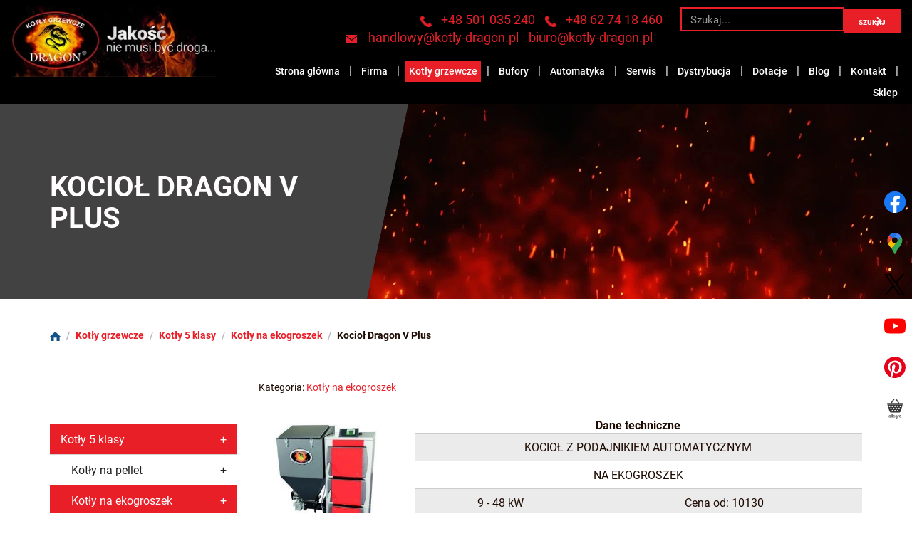

--- FILE ---
content_type: text/html; charset=utf-8
request_url: https://kotly-dragon.pl/kotly-grzewcze/kotly-5-klasy/kotly-na-ekogroszek/5-kociol-dragon-v-plus
body_size: 12742
content:
<!DOCTYPE html>
<html lang="pl-PL" itemscope itemtype="https://schema.org/WebPage">
<head>
<meta http-equiv="X-UA-Compatible" content="IE=edge">
<meta name="viewport" content="width=device-width, initial-scale=1">
<meta name="SKYPE_TOOLBAR" content="SKYPE_TOOLBAR_PARSER_COMPATIBLE">
<meta name="format-detection" content="telephone=no">
<meta charset="utf-8">
	<meta name="twitter:card" content="summary">
	<meta name="twitter:title" content="otły Dragon – tanie piece firmy Kotły Grzewcze Drago">
	<meta name="twitter:description" content="Kotły Dragon to proekologiczne urządzenia o wysokiej efektywności energetycznej i niskiej emisji szkodliwych substancji. Sprawdź zalety naszych tanich pieców!">
	<meta name="twitter:image" content="https://kotly-dragon.pl/images/design/logo-2.webp">
	<meta property="og:title" content="otły Dragon – tanie piece firmy Kotły Grzewcze Drago">
	<meta property="og:type" content="website">
	<meta property="og:image" content="https://kotly-dragon.pl/images/design/logo-2.webp">
	<meta property="og:url" content="https://kotly-dragon.pl">
	<meta property="og:description" content="Kotły Dragon to proekologiczne urządzenia o wysokiej efektywności energetycznej i niskiej emisji szkodliwych substancji. Sprawdź zalety naszych tanich pieców!">
	<meta property="og:sitename" content="Producent kotłów grzewczych Dragon">
	<meta name="description" content="Kotły z podajnikiem automatycznym DRAGON V PLUS charakteryzują się wysoką efektywnością energetyczną i czystością spalania węgla kamiennego, tzw. eko- groszku.
">
	<title>Kocioł Dragon V Plus z podajnikiem automatycznym</title>
	<link href="/images/design/favicon.ico" rel="icon" type="image/vnd.microsoft.icon">
	<link href="https://kotly-dragon.pl/wyszukiwarka?format=opensearch" rel="search" title="OpenSearch Kotły Grzewcze Dragon sp. z o.o." type="application/opensearchdescription+xml">
	<link href="/media/vendor/awesomplete/css/awesomplete.css?1.1.7" rel="stylesheet">
	
	
	
	
	<style>.block127 .breadcrumbs .divider {margin-left:5px;margin-right:5px;color:rgba(184, 184, 184, 1);}.block127 .breadcrumbs .active {color:rgba(0, 0, 0, 1);}#droppicsgallery34.droppicsgallerydefault .wimg {}#droppicsgallery34.droppicsgallerydefault .img {border-width:0px;border-radius:0px;border-color:#eeeeee;border-style: solid;margin-top:10px;margin-right:0px;margin-bottom:10px;margin-left:0px;}.droppicsgallerydefault .droppicscatslink span {margin-right:0px;margin-left:0px;}
.block136 .mod_djc2catitems {background-color:rgba(255, 255, 255, 0);}.block136 .mod_djc2catitems .mod_djc2catitems_list li > a {font-size:16px;color:rgba(31, 31, 31, 1);border-radius:0px !important;border-bottom:1px solid rgba(210, 210, 210, 1);background-color:rgba(0, 0, 0, 0);}.block136 .mod_djc2catitems .mod_djc2catitems_list li.active > a,.block136 .mod_djc2catitems .mod_djc2catitems_list li.current > a {color:rgba(255, 255, 255, 1);background-color:rgba(233, 31, 40, 1);}.block136 .mod_djc2catitems .mod_djc2catitems_list li:not(.active):hover > a,.block136 .mod_djc2catitems .mod_djc2catitems_list li:not(.active) > a:focus,.block136 .mod_djc2catitems .mod_djc2catitems_list li:not(.current):hover > a,.block136 .mod_djc2catitems .mod_djc2catitems_list li:not(.current) > a:focus {color:rgba(255, 255, 255, 1);background-color:rgba(233, 31, 40, 1);}.block136 .navbar-toggle{}.block136 .navbar-toggle:hover,.block136 .navbar-toggle:focus{}.block136 .navbar-toggle .icon-bar{}.block136 ul.sidenav li a[data-toggle]{ width: auto !important;position: absolute;top: 0;right: 0;background: none !important; z-index: 999;border: none !important; }.block136 .mod_djc2catitems .mod_djc2catitems_list li > a.arrow[aria-expanded=false] {}.block136 .mod_djc2catitems .mod_djc2catitems_list li > a:hover + a.arrow[aria-expanded=false],.block136 .mod_djc2catitems .mod_djc2catitems_list li > a + a.arrow[aria-expanded=false]:hover {}.block136 .mod_djc2catitems .mod_djc2catitems_list li > a.arrow[aria-expanded=true] {}.block136 .mod_djc2catitems .mod_djc2catitems_list li > a:hover + a.arrow[aria-expanded=true],.block136 .mod_djc2catitems .mod_djc2catitems_list li > a + a.arrow[aria-expanded=true]:hover {}.block136 .mod_djc2catitems .mod_djc2catitems_list > li.deeper-products > ul {}.block136 .mod_djc2catitems .mod_djc2catitems_list > li.deeper-products > ul li > a {border-radius:0px !important;padding-left:30px;}.block136 .mod_djc2catitems .mod_djc2catitems_list > li.deeper-products > ul li.active > a,.block136 .mod_djc2catitems .mod_djc2catitems_list > li.deeper-products > ul li.current > a {}.block136 .mod_djc2catitems .mod_djc2catitems_list > li.deeper-products > ul li:not(.active):hover > a,.block136 .mod_djc2catitems .mod_djc2catitems_list > li.deeper-products > ul li:not(.active) > a:focus,.block136 .mod_djc2catitems .mod_djc2catitems_list > li.deeper-products > ul li:not(.current):hover > a,.block136 .mod_djc2catitems .mod_djc2catitems_list > li.deeper-products > ul li:not(.current) > a:focus {}
.block118 .banner > img,.block118 .banner > .image-edit img {max-width:1920px;width:1920px; left: 50%; margin: 0 0 0 -960px; position: relative; display:block; z-index:-1}
.block127 .pathwayicon, .block127 .breadcrumbs span:not(:first-of-type) { position: relative; }.block127 .pathwayicon span { position: absolute; visibility: hidden; }
.block127 .breadcrumbs .divider {margin-left:5px;margin-right:5px;color:rgba(184, 184, 184, 1);}.block127 .breadcrumbs .active {color:rgba(0, 0, 0, 1);}
</style>
<script src="/media/vendor/jquery/js/jquery.min.js?3.7.1"></script>
	<script src="/media/legacy/js/jquery-noconflict.min.js?504da4"></script>
	<script type="application/json" class="joomla-script-options new">{"joomla.jtext":{"COM_DJCATALOG2_ADD_TO_CART_ERROR_COMBINATION_PARAMS_INVALID":"Please select all available features of this product.","COM_DJCATALOG2_PRODUCT_OUT_OF_STOCK":"niedostępny","COM_DJCATALOG2_PRODUCT_IN_STOCK":"w magazynie","COM_DJCATALOG2_PRODUCT_IN_STOCK_QTY":"W magazynie (%s items)","RLTA_BUTTON_SCROLL_LEFT":"Scroll buttons to the left","RLTA_BUTTON_SCROLL_RIGHT":"Scroll buttons to the right","MOD_FINDER_SEARCH_VALUE":"Szukaj...","JLIB_JS_AJAX_ERROR_OTHER":"Wystąpił błąd podczas pobierania danych JSON: kod odpowiedzi HTTP %s.","JLIB_JS_AJAX_ERROR_PARSE":"Wystąpił błąd podczas przetwarzania następujących danych JSON:<br\/><code style=\"color:inherit;white-space:pre-wrap;padding:0;margin:0;border:0;background:inherit;\">%s<\/code>.","JLIB_FORM_CONTAINS_INVALID_FIELDS":"Nie można przesłać formularza, ponieważ brakuje w nim wymaganych danych. <br/> Popraw zaznaczone pola i spróbuj ponownie.","JLIB_FORM_FIELD_REQUIRED_VALUE":"Wypełnij to pole","JLIB_FORM_FIELD_REQUIRED_CHECK":"Musi być wybrana jedna z opcji","JLIB_FORM_FIELD_INVALID_VALUE":"Ta wartość jest nieprawidłowa"},"finder-search":{"url":"\/component\/finder\/?task=suggestions.suggest&format=json&tmpl=component&Itemid=101"},"system.paths":{"root":"","rootFull":"https:\/\/kotly-dragon.pl\/","base":"","baseFull":"https:\/\/kotly-dragon.pl\/"},"csrf.token":"af5a1105571e94954b8edcb1ec1e3a9e","system.keepalive":{"interval":840000,"uri":"\/component\/ajax\/?format=json"}}</script>
	<script src="/media/system/js/core.min.js?2cb912"></script>
	<script src="/media/vendor/webcomponentsjs/js/webcomponents-bundle.min.js?2.8.0" nomodule defer></script>
	<script src="/media/vendor/bootstrap/js/alert.min.js?5.3.3" type="module"></script>
	<script src="/media/vendor/bootstrap/js/button.min.js?5.3.3" type="module"></script>
	<script src="/media/vendor/bootstrap/js/carousel.min.js?5.3.3" type="module"></script>
	<script src="/media/vendor/bootstrap/js/collapse.min.js?5.3.3" type="module"></script>
	<script src="/media/vendor/bootstrap/js/dropdown.min.js?5.3.3" type="module"></script>
	<script src="/media/vendor/bootstrap/js/modal.min.js?5.3.3" type="module"></script>
	<script src="/media/vendor/bootstrap/js/offcanvas.min.js?5.3.3" type="module"></script>
	<script src="/media/vendor/bootstrap/js/popover.min.js?5.3.3" type="module"></script>
	<script src="/media/vendor/bootstrap/js/scrollspy.min.js?5.3.3" type="module"></script>
	<script src="/media/vendor/bootstrap/js/tab.min.js?5.3.3" type="module"></script>
	<script src="/media/vendor/bootstrap/js/toast.min.js?5.3.3" type="module"></script>
	<script src="/media/system/js/keepalive.min.js?08e025" type="module"></script>
	<script src="/media/system/js/fields/validate.min.js?8dcde2" type="module"></script>
	<script src="/media/system/js/joomla-hidden-mail.min.js?80d9c7" type="module"></script>
	<script src="/media/vendor/awesomplete/js/awesomplete.min.js?1.1.7" defer></script>
	<script src="/media/com_finder/js/finder.min.js?755761" type="module"></script>
	<script src="https://kotly-dragon.pl/media/vendor/jquery/js/jquery.min.js"></script>
	<script src="https://kotly-dragon.pl/media/legacy/js/jquery-noconflict.min.js"></script>
	<script src="https://kotly-dragon.pl/media/fivestarweb/libs/jquery/lib/jquery-1.12.4.min.js"></script>
	<script src="https://kotly-dragon.pl/media/fivestarweb/libs/jquery/migrate/jquery-migrate-1.4.1.min.js"></script>
	<script src="https://kotly-dragon.pl/media/fivestarweb/libs/jquery/jquery-noconflict.js"></script>
	<script src="/media/djextensions/magnific/magnific.js"></script>
	<script src="/components/com_djcatalog2/assets/magnific/magnific-init.js"></script>
	<script src="/components/com_djcatalog2/themes/domyslny/js/theme.js"></script>
	<script src="/components/com_droppics/assets/js/jquery.imagesloaded-custom.min.js"></script>
	<script src="/components/com_droppics/assets/js/spin.min.js"></script>
	<script src="/components/com_droppics/assets/js/jquery.esn.autobrowse.js"></script>
	<script src="/plugins/droppics/fsdefault/script.js"></script>
	<script src="/templates/site/js/plugins.js"></script>
	<script src="/templates/site/js/main.js"></script>
	<script src="https://kotly-dragon.pl/cache/dynamic.js"></script>
	<script src="https://kotly-dragon.pl/cache/modules.js"></script>
	<script src="/media/plg_system_fscookies/js/script.js"></script>
	<script src="https://kotly-dragon.pl/media/templates/administrator/atum/js/jquery.matchHeight-min.js"></script>
	<script src="https://kotly-dragon.pl/components/com_droppics/assets/js/droppicsHelperCustom.js"></script>
	<script>rltaSettings = {"switchToAccordions":true,"switchBreakPoint":576,"buttonScrollSpeed":5,"addHashToUrls":true,"rememberActive":false,"wrapButtons":false}</script>
	<script>
				window.DJC2BaseUrl = "";
			</script>
	<script>droppicsBaseUrl="";</script>
	<script>window.$czater || (function (d, s) {
                                    var z = $czater = function (c) {
                                        z._.push(c)
                                    }, $ = z.s = d.createElement(s), e = d.getElementsByTagName(s)[0];
                                    z.set = function (o) {
                                        z.set._.push(o)
                                    };
                                    z._ = [];
                                    z.set._ = [];
                                    $.async = !0;
                                    $.setAttribute("charset", "utf-8");
                                    $.src = "https://www.czater.pl/assets/modules/chat/js/chat.js";
                                    z.t = +new Date;
                                    z.tok = "a6771b8f27d6b39a70e6fa29373ffaa46cb0da3c";
                                                    z.domain = "https://www.czater.pl/";
                                                    z.login="";
                                                    z.email="";
                                                    z.language="pl";
                                                    z.css_template="";
                                                    $.type = "text/javascript";
                                                    e.parentNode.insertBefore($, e)})(document, "script");</script>
	<script>jQuery(function() {
                jQuery(".block136 a.arrow").html("<i class=\"fa fa-plus\"><\/i>").css("font-size","inherit");
        jQuery(".block136 .sidenav ul").each(function()
            {
                jQuery(this).on("show.bs.collapse", function (e) {
                        jQuery(e.target).prev("a[data-toggle]").html("<i class=\"fa fa-minus\"><\/i>").css("font-size","inherit");
                });

                jQuery(this).on("hide.bs.collapse", function (e) {
                        jQuery(e.target).prev("a[data-toggle]").html("<i class=\"fa fa-plus\"><\/i>").css("font-size","inherit");
                });
                });
        });
jQuery(function() {
jQuery(".block136 .sidenav ul").each(function()
{
    jQuery(this).on("show.bs.collapse", function (e) {
        jQuery(this).parent().addClass("parent-expanded");
    });

    jQuery(this).on("hide.bs.collapse", function (e) {
        jQuery(this).parent().removeClass("parent-expanded"); 
    });
    });
});
</script>
	<meta property="og:title" content="Kocioł Dragon V Plus z podajnikiem automatycznym">
	<meta property="og:description" content="Kotły z podajnikiem automatycznym DRAGON V PLUS charakteryzują się wysoką efektywnością energetyczną i czystością spalania węgla kamiennego, tzw. eko- groszku.">
	<meta property="og:url" content="https://kotly-dragon.pl/kotly-grzewcze/kotly-5-klasy/kotly-na-ekogroszek/5-kociol-dragon-v-plus">
	<meta property="twitter:card" content="summary">
	<meta property="twitter:title" content="Kocioł Dragon V Plus z podajnikiem automatycznym">
	<meta property="twitter:description" content="Kotły z podajnikiem automatycznym DRAGON V PLUS charakteryzują się wysoką efektywnością energetyczną i czystością spalania węgla kamiennego, tzw. eko- groszku.">
	<link rel="preload stylesheet" as="style" href="/cache/41200bb8327d3863d3e6cc42f67102e3.css" fetchpriority="high">
	<link rel="preload stylesheet" as="style" media="screen and (min-width: 768px)" href="/cache/desktop.css" fetchpriority="low">
	<link href="https://kotly-dragon.pl/kotly-grzewcze/kotly-5-klasy/kotly-na-ekogroszek/5-kociol-dragon-v-plus" rel="canonical">

</head>
      <body class="body-xl page light  lang-pl" data-itemid="1185">
        <div id="wrapper">
            <div id="container">
                <header>
                                                <div class="center" data-center="1">
                    </div>
			        <div class="block140 ">

			
            <div class="col-xs-12">

								                <div class="inner row">
																										<div class="section140" data-position="sekcjaheader" data-sid="140" data-parent="1">
<div class="clearfix"></div>
			        <div class="block95 ">

			
            <div class="col-xs-12 col-md-3 hidden-xs">

								                <div class="inner text-left-xl text-left-lg text-left-md text-center-sm">
																										
<a href="https://kotly-dragon.pl/" class="logo">
    <img src="/images/design/logo-1.webp" alt="Kotły Grzewcze Dragon sp. z o.o.">
</a>																		                    </div>
																				                    <div class="clearfix"></div>
                </div>
			                        </div>
			
			        <div class="block133 ">

			
            <div class="col-xs-12 col-md-9">

								                <div class="inner text-left">
																										<div class="section133" data-position="sekcja-menu-i-szybki-kontakt" data-sid="133" data-parent="1">
<div class="clearfix"></div>
			        <div class="block96  align-right">

			
            <div class="col-xs-12 col-md-8 col-lg-7 col-md-offset-1 col-lg-offset-1">

								                <div class="inner text-right text-right-xl text-right-lg text-right-md text-center-sm text-center-xs">
																										
	<div class="row"><div class="col-md-12">
<p><img src="/images/design/icon-phone.webp" alt="Telefon" width="17" height="17">&nbsp;&nbsp; <a href="tel:+48501035240">+48 501 035 240</a></p>
<p><span><img src="/images/design/icon-phone.webp" alt="Telefon" width="17" height="17">&nbsp;&nbsp;&nbsp;</span><a href="tel:+48627418460">+48 62 74 18 460</a></p>
<p><img src="/images/design/icon-email.webp" alt="Mail" width="15" height="12">&nbsp;<span>&nbsp; &nbsp;</span><joomla-hidden-mail is-link="1" is-email="1" first="aGFuZGxvd3k=" last="a290bHktZHJhZ29uLnBs" text="aGFuZGxvd3lAa290bHktZHJhZ29uLnBs" base="">Ten adres pocztowy jest chroniony przed spamowaniem. Aby go zobaczyć, konieczne jest włączenie w przeglądarce obsługi JavaScript.</joomla-hidden-mail></p>
<p><joomla-hidden-mail is-link="1" is-email="1" first="Yml1cm8=" last="a290bHktZHJhZ29uLnBs" text="Yml1cm9Aa290bHktZHJhZ29uLnBs" base="">Ten adres pocztowy jest chroniony przed spamowaniem. Aby go zobaczyć, konieczne jest włączenie w przeglądarce obsługi JavaScript.</joomla-hidden-mail></p>
<p></p>
</div></div>
																		                    </div>
																				                    <div class="clearfix"></div>
                </div>
			                        </div>
			
			        <div class="block175 ">

			
            <div class="col-xs-12 col-sm-4 col-md-3 col-lg-4 col-sm-offset-4 col-md-offset-0">

								                <div class="inner row">
																										
<form class="mod-finder mod-finder--layout-1 js-finder-searchform form-search" action="/wyszukiwarka" method="get" role="search">
    <div class="mod-finder__search input-group">
<input type="text" name="q" id="mod-finder-searchword175" class="js-finder-search-query form-control" value="" placeholder="Szukaj..."><span class="input-group-btn"><button class="btn btn-primary" type="submit"><span class="icon-search icon-white" aria-hidden="true"></span> Szukaj</button></span>
</div>
            </form>
																		                    </div>
																				                    <div class="clearfix"></div>
                </div>
			                        </div>
			
			        <div class="block97  align-right align-left-xs align-center-sm align-right-md align-right-lg align-right-xl">

			
            <div class="col-xs-12">

								                <div class="inner row">
																										          <nav class="navbar navbar-default navbar-custom">
              <div class="navbar-header">
                  <div class="visible-xs">
<a href="https://kotly-dragon.pl/" class="logo">
    <img src="/images/design/logo-1.webp" alt="Kotły Grzewcze Dragon sp. z o.o.">
</a>
</div>                <button type="button" class="navbar-toggle collapsed" data-toggle="collapse" data-target="#navbar-collapse-97" aria-expanded="false"><span class="sr-only">Toggle navigation</span> <span class="icon-bar"></span> <span class="icon-bar"></span> <span class="icon-bar"></span></button>
              </div>
              <div class="collapse navbar-collapse" id="navbar-collapse-97">
                <ul class="nav navbar-nav menu">
<li class="item-101">
<a href="/">Strona główna</a>
</li>
<li class="item-354 dropdown parent">
<a href="/firma/o-firmie">Firma</a><a class=" dropdown-toggle" href="#" data-toggle="dropdown" role="button" aria-haspopup="true" aria-expanded="false"> <span class="caret"></span></a><ul class="dropdown-menu">
<li class="item-660">
<a href="/firma/o-firmie">O firmie</a>
</li>
<li class="item-661">
<a href="/firma/certyfikaty">Certyfikaty </a>
</li>
<li class="item-662">
<a href="/firma/referencje">Referencje </a>
</li>
</ul>
</li>
<li class="item-353 active dropdown parent">
<a class="kotly" href="/kotly-grzewcze">Kotły grzewcze</a>
            <a class="dropdown-toggle" href="#" data-toggle="dropdown" role="button" aria-haspopup="true" aria-expanded="false"> <span class="caret"></span></a><ul class="dropdown-menu">
<li class="item-475 active parent">
<a href="/kotly-grzewcze/kotly-5-klasy">Kotły 5 klasy </a>
</li>
<li class="item-882">
<a href="/kotly-grzewcze/kotly-ecodesign">Kotły ecodesign</a>
</li>
<li class="item-1057 parent">
<a href="/kotly-grzewcze/na-eksport">Na eksport</a>
</li>
<li class="item-868"><a href="https://kotly-dragon.pl/images/design/dragon-katalog-2024.pdf" target="_blank">Katalog PDF</a></li>
</ul>
</li>
<li class="item-1465">
<a href="/bufory">Bufory</a>
</li>
<li class="item-869 dropdown parent">
<a href="/automatyka">Automatyka</a>
            <a class="dropdown-toggle" href="#" data-toggle="dropdown" role="button" aria-haspopup="true" aria-expanded="false"> <span class="caret"></span></a><ul class="dropdown-menu">
<li class="item-870">
<a href="/automatyka/sterowniki">Sterowniki </a>
</li>
<li class="item-871">
<a href="/automatyka/podajniki">Podajniki </a>
</li>
<li class="item-872">
<a href="/automatyka/dmuchawy">Dmuchawy</a>
</li>
</ul>
</li>
<li class="item-873 dropdown parent">
<a href="/serwis">Serwis</a>
            <a class="dropdown-toggle" href="#" data-toggle="dropdown" role="button" aria-haspopup="true" aria-expanded="false"> <span class="caret"></span></a><ul class="dropdown-menu">
<li class="item-883">
<a href="/serwis/instrukcje-do-sterownikow-i-podajnikow">Instrukcje do sterowników i podajników</a>
</li>
<li class="item-884">
<a href="/serwis/zglos-problem">Zgłoś problem</a>
</li>
<li class="item-885">
<a href="/serwis/zostan-naszym-instalatorem-lub-dystrybutorem">Zostań naszym instalatorem lub dystrybutorem</a>
</li>
</ul>
</li>
<li class="item-874">
<a href="/dystrybucja">Dystrybucja</a>
</li>
<li class="item-920">
<a href="/dotacje">Dotacje</a>
</li>
<li class="item-552">
<a href="/blog">Blog</a>
</li>
<li class="item-355">
<a href="/kontakt">Kontakt</a>
</li>
<li class="item-875"><a href="https://www.kotly-piece.pl/" target="_blank" rel="nofollow">Sklep</a></li>
</ul>
</div>
</nav>
																		                    </div>
																				                    <div class="clearfix"></div>
                </div>
			                        </div>
			<div class="clearfix"></div>
</div>																		                    </div>
																				                    <div class="clearfix"></div>
                </div>
			                        </div>
			<div class="clearfix"></div>
</div>																		                    </div>
																				                    <div class="clearfix"></div>
                </div>
			                        </div>
			<div class="clearfix"></div>
<div class="center"></div>
			        <div class="block118 ">

			
            <div class="hidden-xs">

								                <div class="inner text-left">
																										
<div class="banner">
<div class="inner">
<div class="center">
<div class="col-xs-12 title">
<p>Kocioł Dragon V Plus</p>
</div>
</div>
<div class="clearfix"></div>
</div>
<img src="https://kotly-dragon.pl/images/design/banner-katalog.webp" alt="czerwone płomienie, ogień">
</div>


						<img src="https://kotly-dragon.pl/images/design/banner-overlay.webp" class="modmasktop118" alt="mask">												                    </div>
																				                    <div class="clearfix"></div>
                </div>
			                        </div>
			<div class="clearfix"></div>
<div class="center">
			        <div class="block127 ">

			
            <div class="wrapper">

								                <div class="inner text-left">
																										
<div class="breadcrumbs " itemscope itemtype="https://schema.org/BreadcrumbList">
    
    <span itemprop="itemListElement" itemscope itemtype="https://schema.org/ListItem"><a itemprop="item" href="/" class="pathwayicon"><img src="/images/design/breadcrumbs-home.webp" alt="Ikona domu"><span itemprop="name">Start</span></a><meta itemprop="position" content="1"></span><span class="divider"> / </span><span itemprop="itemListElement" itemscope itemtype="https://schema.org/ListItem"><a itemprop="item" href="/kotly-grzewcze" class="pathway"><span itemprop="name">Kotły grzewcze</span></a><meta itemprop="position" content="2"></span><span class="divider"> / </span><span itemprop="itemListElement" itemscope itemtype="https://schema.org/ListItem"><a itemprop="item" href="/kotly-grzewcze/kotly-5-klasy" class="pathway"><span itemprop="name">Kotły 5 klasy </span></a><meta itemprop="position" content="3"></span><span class="divider"> / </span><span itemprop="itemListElement" itemscope itemtype="https://schema.org/ListItem"><a itemprop="item" href="/kotly-grzewcze/kotly-5-klasy/kotly-na-ekogroszek" class="pathway"><span itemprop="name">Kotły na ekogroszek</span></a><meta itemprop="position" content="4"></span><span class="divider"> / </span><span itemprop="itemListElement" itemscope itemtype="https://schema.org/ListItem"><span itemprop="name">Kocioł Dragon V Plus</span><meta itemprop="position" content="5"></span>
</div>
																		                    </div>
																				                    <div class="clearfix"></div>
                </div>
			                        </div>
			
                    <div class="clearfix"></div>
                </div>
                                </header>
                <div id="main"> 
                    <div class="center">                    <div id="system-message-container">
	</div>


                                          <div class="left col-xs-12 col-md-3">
                                            
			        <div class="block136 ">

			
            <div class="wrapper">

								                <div class="inner text-left">
																										<div class="mod_djc2catitems">
<ul class="nav menu mod_djc2catitems_list sidenav showarrow">
<li class="col-xs-12 djc_catid-2 level0 active parent deeper parent-expanded deeper-products">
<a href="/kotly-grzewcze/kotly-5-klasy">Kotły 5 klasy </a><ul class="menu nav nav-child">
<li class="col-xs-12 djc_catid-10 level1 parent-products deeper-products">
<a href="/kotly-grzewcze/kotly-5-klasy/kotly-na-pellet">Kotły na&nbsp;pellet </a><ul class="menu nav nav-child">
<li class="product"><a href="/kotly-grzewcze/kotly-5-klasy/kotly-na-pellet/1-kociol-biovert-v">Kocioł Biovert V</a></li>
<li class="product"><a href="/kotly-grzewcze/kotly-5-klasy/kotly-na-pellet/18-kociol-dragon-feniks-agro-bio">Kocioł Dragon Feniks Agro Bio</a></li>
<li class="product"><a href="/kotly-grzewcze/kotly-5-klasy/kotly-na-pellet/19-kociol-dragon-feniks-uni-bio">Kocioł Dragon Feniks Uni Bio</a></li>
<li class="product"><a href="/kotly-grzewcze/kotly-5-klasy/kotly-na-pellet/21-kociol-dragon-technix-pel-lux">Kocioł Dragon Technix Pel Lux</a></li>
<li class="product"><a href="/kotly-grzewcze/kotly-5-klasy/kotly-na-pellet/24-kociol-dragon-ekopell">Kocioł Dragon Ekopell</a></li>
</ul>
</li>
<li class="col-xs-12 djc_catid-26 level1 current active parent-products deeper-products">
<a href="/kotly-grzewcze/kotly-5-klasy/kotly-na-ekogroszek">Kotły na&nbsp;ekogroszek</a><ul class="menu nav nav-child">
<li class="product"><a href="/kotly-grzewcze/kotly-5-klasy/kotly-na-ekogroszek/3-kociol-5-klasy-kovert">Kocioł 5 klasy Kovert</a></li>
<li class="product"><a href="/kotly-grzewcze/kotly-5-klasy/kotly-na-ekogroszek/4-kociol-dragon-v">Kocioł Dragon V</a></li>
<li class="product active"><a href="/kotly-grzewcze/kotly-5-klasy/kotly-na-ekogroszek/5-kociol-dragon-v-plus">Kocioł Dragon V Plus</a></li>
<li class="product"><a href="/kotly-grzewcze/kotly-5-klasy/kotly-na-ekogroszek/6-kociol-dragon-duo-v">Kocioł Dragon DUO V</a></li>
<li class="product"><a href="/kotly-grzewcze/kotly-5-klasy/kotly-na-ekogroszek/8-kociol-dragon-kg">Kocioł Dragon KG</a></li>
</ul>
</li>
<li class="col-xs-12 djc_catid-25 level1 parent-products deeper-products">
<a href="/kotly-grzewcze/kotly-5-klasy/kotly-na-drewnowegiel">Kotły na&nbsp;drewno/węgiel</a><ul class="menu nav nav-child">
<li class="product"><a href="/kotly-grzewcze/kotly-5-klasy/kotly-na-drewnowegiel/17-kociol-dragon-uni-feniks">Kocioł Dragon UNI FENIKS</a></li>
<li class="product"><a href="/kotly-grzewcze/kotly-5-klasy/kotly-na-drewnowegiel/20-kociol-dragon-feniks-agro">Kocioł Dragon Feniks Agro</a></li>
</ul>
</li>
</ul>
</li>
<li class="col-xs-12 djc_catid-19 level0"><a href="/kotly-grzewcze/kotly-ecodesign">Kotły ecodesign</a></li>
<li class="col-xs-12 djc_catid-22 level0 parent deeper deeper-products">
<a href="/kotly-grzewcze/na-eksport">Na eksport</a><ul class="menu nav nav-child">
<li class="col-xs-12 djc_catid-20 level1 parent-products deeper-products">
<a href="/kotly-grzewcze/na-eksport/uniwersalne">Uniwersalne</a><ul class="menu nav nav-child">
<li class="product"><a href="/kotly-grzewcze/na-eksport/uniwersalne/9-kociol-dragon-uni">Kocioł Dragon-Uni</a></li>
<li class="product"><a href="/kotly-grzewcze/na-eksport/uniwersalne/10-uks-kociol-uniwersalny-wielopaliwowy">UKS - KOCIOŁ UNIWERSALNY (WIELOPALIWOWY)</a></li>
</ul>
</li>
<li class="col-xs-12 djc_catid-21 level1 parent-products deeper-products">
<a href="/kotly-grzewcze/na-eksport/z-podajnikiem-slimakowym">Z podajnikiem ślimakowym</a><ul class="menu nav nav-child">
<li class="product"><a href="/kotly-grzewcze/na-eksport/z-podajnikiem-slimakowym/14-kociol-kwm-sr-v2">Kocioł KWM-SR V2</a></li>
<li class="product"><a href="/kotly-grzewcze/na-eksport/z-podajnikiem-slimakowym/15-kociol-z-automatycznym-podajnikiem-slimakowym">Kocioł z&nbsp;automatycznym podajnikiem ślimakowym</a></li>
</ul>
</li>
<li class="col-xs-12 djc_catid-23 level1 parent-products deeper-products">
<a href="/kotly-grzewcze/na-eksport/z-podajnikiem-tlokowym">Z podajnikiem tłokowym</a><ul class="menu nav nav-child"><li class="product"><a href="/kotly-grzewcze/na-eksport/z-podajnikiem-tlokowym/13-kociol-dragon-s">Kocioł Dragon-S</a></li></ul>
</li>
<li class="col-xs-12 djc_catid-24 level1 parent-products deeper-products">
<a href="/kotly-grzewcze/na-eksport/kotly-mialowe">Kotły miałowe</a><ul class="menu nav nav-child">
<li class="product"><a href="/kotly-grzewcze/na-eksport/kotly-mialowe/11-kociol-kwmsg-domino">Kocioł KWMSG-Domino</a></li>
<li class="product"><a href="/kotly-grzewcze/na-eksport/kotly-mialowe/12-kociol-kwm-s">Kocioł KWM-S</a></li>
</ul>
</li>
</ul>
</li>
</ul>
</div>
																		                    </div>
																				                    <div class="clearfix"></div>
                </div>
			                        </div>
			
                                          </div>
                                          <div id="content" class="col-xs-12 col-md-9">
                                                  <div data-content="1">
<div id="djcatalog" class="djc_clearfix djc_item djc_theme_domyslny"><div class="row">
<div class="col-xs-12 col-lg-12"><h1 class="djc_title">KOCIOŁ DRAGON V PLUS</h1></div>

<div class="col-xs-12 col-lg-12"><div class="djc_category_info"><small>Kategoria: <a href="/kotly-grzewcze/kotly-5-klasy/kotly-na-ekogroszek"><span>Kotły na ekogroszek</span></a></small></div></div>

<div class="col-xs-12 col-lg-12"></div>


<div class="col-xs-12">
<div class="col-xs-12 col-md-4 col-lg-12 pull-right"></div>
<div class="row"></div>
<div class="row">
<div class="col-md-3">
<p><img style="display: block; margin-left: auto; margin-right: auto;" src="/images/design/dragon-v-plus.webp" alt="kocioł Dragon V Plus" width="300" height="300"></p>
<p>&nbsp;</p>
</div>
<div class="col-md-9">
<p style="text-align: center;"><strong>Dane techniczne</strong></p>
<table class="table table-striped" style="width: 100%;">
<tbody>
<tr>
<td style="text-align: center;" colspan="2">KOCIOŁ Z&nbsp;PODAJNIKIEM AUTOMATYCZNYM</td>
</tr>
<tr>
<td style="text-align: center;" colspan="2">NA EKOGROSZEK</td>
</tr>
<tr>
<td style="text-align: center;">9 - 48 kW</td>
<td style="text-align: center;">Cena od: 10130</td>
</tr>
<tr>
<td style="text-align: center;" colspan="2">
<p>*5klasa/ecodesign</p>
</td>
</tr>
<tr>
<td style="text-align: center;" colspan="2">
<p>*klasa energetyczna B</p>
</td>
</tr>
<tr>
<td style="text-align: center;" colspan="2">
<p>&nbsp;</p>
<p><a class="btn btn-default btn-lg" style="font-size: 11px;" href="https://www.kotly-piece.pl/product/search?query=DRAGON+V+Plus" target="_blank" rel="nofollow noopener noreferrer"><img class="" src="/images/design/koszyk-ikona.webp" alt="koszyk ikona" width="24" height="24">&nbsp; Sprawdź produkt w&nbsp;sklepie</a></p>
<p>&nbsp;</p>
</td>
</tr>
</tbody>
</table>
</div>
<div class="col-md-12">
<p><a href="#1">1. INFORMACJE</a></p>
<p><a href="#2">2. OGÓLNE PARAMETRY / PRZEKROJE</a></p>
<p><a href="#3">3. STEROWNIKI</a></p>
<p><a href="#4">4. FOTOGALERIA</a></p>
<p>&nbsp;</p>
</div>
</div>
<div class="row" id="1"><div class="col-md-12">
<p><strong>INFORMACJE OGÓLNE O&nbsp;KOTLE</strong></p>
<p><strong>Kotły z&nbsp;podajnikiem automatycznym DRAGON V PLUS</strong>&nbsp;z&nbsp;podajnikiem ślimakowym charakteryzują&nbsp;się wysoką efektywnością energetyczną i&nbsp;czystością spalania węgla kamiennego, tzw. eko- groszku.<br>Pojemność zbiornika opału wystarcza nawet na&nbsp;4-10 dni pracy kotła w&nbsp;zależności od&nbsp;zapotrzebowania na&nbsp;ciepło, temperatury zewnętrznej, wielkości budynku, jego&nbsp;ocieplenia oraz&nbsp;kaloryczności opału.<br>Obsługa kotła<span>&nbsp;</span><strong>DRAGON V PLUS</strong>&nbsp;ogranicza&nbsp;się do&nbsp;okresowego usunięcia popiołu oraz&nbsp;załadunku opału do&nbsp;zasobnika. Automatyka umożliwia zmianę mocy w&nbsp;sposób modulacyjny co umożliwia oprócz ogrzewania budynku zimą również podgrzewanie zbiornika C.W.U. Latem.</p>
<p>W kotłach<span>&nbsp;</span><strong>DRAGON V PLUS</strong>&nbsp;klient ma możliwość dokonania wyboru &nbsp;sterownika.</p>
<p><strong>W&nbsp;standardzie piec z&nbsp;podajnikiem wyposażony jest w:</strong></p>
<ul>
<li>palnik spalający eko-groszek</li>
<li>inteligentny sterownik ARGOS PID ADC, który automatycznie dobiera parametry kotła, obsługuje pompy c.o., c.w.u., podajnik opału, wentylator, posiada strefy czasowe oraz&nbsp;współpracuje z&nbsp;termostatem pokojowym, możliwość rozbudowy funkcjonalności sterownika poprzez&nbsp;moduł Aligator (opcja za&nbsp;dopłatą).Kotły retortowe DRAGON V PLUS mogą być instalowane wyłącznie w&nbsp;instalacjach systemu otwartego.</li>
<li>Kotły spełniają wymagania 5 klasy (najwyższej) granicznych wartości emisji zanieczyszczeń wg PE-EN 303-5:2021-09 i&nbsp;ecodesignu, by&nbsp;móc ubiegać&nbsp;się o&nbsp;dofinansowanie.</li>
</ul>
<p>&nbsp;</p>
<p>&nbsp;</p>
<table style="width: 100%;">
<tbody>
<tr>
<td class="tlowiersz">
<p>&nbsp;PALNIK SV 200</p>
</td>
</tr>
</tbody>
</table>
<p>&nbsp;</p>
<p><img class="pull-right img-toRight" style="display: block; margin-left: auto; margin-right: auto;" src="/images/design/palniki/sv-2000-1.webp" alt="podajnik sv 200" width="250" height="145"></p>
<p>Podajnik SV200 TECHNIX</p>
<ul>
<li>system równomiernego oraz&nbsp;bezciśnieniowego rozprowadzania powietrza w&nbsp;komorze spalania</li>
<li>system przepustnic powietrznych oraz&nbsp;wymuszonego obiegu powietrza dookoła paleniska zapewniające podgrzewanie powietrza</li>
<li>zamknięta komora spalania z&nbsp;powietrzem pierwotnym oraz&nbsp;wtórnym</li>
<li>najnowsze rozwiązanie ślimaka zapobiegające kruszeniu opału oraz&nbsp;mniejsze obciążenie siły przesuwu</li>
<li>rodzaj paliw ekogroszek/miał/pellet/mieszanki miału/zboże</li>
<li>bardzo wysoka wydajność</li>
<li>piąta klasa energetyczna</li>
<li>markowy motoreduktor z&nbsp;biegiem wstecznym</li>
</ul>
<p style="text-align: center;">&nbsp;</p>
<p style="text-align: center;">&nbsp;</p>
<table style="width: 100%;">
<tbody>
<tr>
<td class="tlowiersz">
<p>&nbsp;STOSOWANY RODZAJ OPAŁU</p>
</td>
</tr>
</tbody>
</table>
<p>&nbsp;</p>
<p><img src="/images/design/palniki/groszek-energetyczny.webp" alt="ekogroszek" width="201" height="84"></p>
<p>ekogroszek</p>
<p>&nbsp;</p>
</div></div>
<div class="row" id="2"><div class="col-md-12">
<h2>OGÓLNE PARAMETRY / PRZEKROJE</h2>
<table style="width: 100%;">
<tbody>
<tr>
<td class="tlowiersz">
<p>&nbsp;PRZEKRÓJ PIECA</p>
</td>
</tr>
</tbody>
</table>
<p>&nbsp;</p>
<p style="text-align: center;"><img src="/images/design/dragon-v-plus-przekroj-1.webp" alt="przekrój pieca Dragon v plus" width="633" height="324"></p>
<p>&nbsp;</p>
<p>&nbsp;</p>
<p>&nbsp;</p>
<table style="width: 100%;">
<tbody>
<tr>
<td class="tlowiersz">
<p>&nbsp;WYMIARY</p>
</td>
</tr>
</tbody>
</table>
<p style="text-align: center;">&nbsp;<br><img src="/images/abc.webp" alt="Dragon v plus, wymiary" width="633" height="355"><br><br></p>
<p>&nbsp;&nbsp;&nbsp;&nbsp;PRODUCENT ZASTRZEGA SOBIE PRAWO WPROWADZANIA ZMIAN BEZ&nbsp;UPRZEDZENIA, WYNIKAJĄCYCH Z&nbsp;POSTĘPU TECHNICZNEGO.&nbsp;&nbsp;</p>
<p>&nbsp;</p>
<table class="tg" style="width: 100%;">
<thead>
<tr>
<th class="tg-nt8l" style="text-align: center;">Wyszczególnienie</th>
<th class="tg-0lax" style="text-align: center;">Jedn.</th>
<th class="tg-0lax" style="text-align: center;" colspan="8">Wielkość kotła</th>
</tr>
</thead>
<tbody>
<tr>
<td class="tg-nt8l" style="text-align: center;">Moc nominalna</td>
<td class="tg-0lax" style="text-align: center;">kW</td>
<td class="tg-0lax" style="text-align: center;">10</td>
<td class="tg-0lax" style="text-align: center;">12</td>
<td class="tg-0lax" style="text-align: center;">15</td>
<td class="tg-0lax" style="text-align: center;">19</td>
<td class="tg-0lax" style="text-align: center;">24</td>
<td class="tg-0lax" style="text-align: center;">30</td>
<td class="tg-0lax" style="text-align: center;">38</td>
<td class="tg-0lax" style="text-align: center;">48</td>
</tr>
<tr>
<td class="tg-nt8l" style="text-align: center;">Głębokość bez&nbsp;czopucha</td>
<td class="tg-0lax" style="text-align: center;">mm</td>
<td class="tg-0lax" style="text-align: center;">560</td>
<td class="tg-0lax" style="text-align: center;">610</td>
<td class="tg-0lax" style="text-align: center;">640</td>
<td class="tg-0lax" style="text-align: center;">640</td>
<td class="tg-0lax" style="text-align: center;">710</td>
<td class="tg-0lax" style="text-align: center;" colspan="3">760</td>
</tr>
<tr>
<td class="tg-nt8l" style="text-align: center;">Szerokość zestawu</td>
<td class="tg-0lax" style="text-align: center;">mm</td>
<td class="tg-0lax" style="text-align: center;">1000</td>
<td class="tg-0lax" style="text-align: center;">1070</td>
<td class="tg-0lax" style="text-align: center;">1080</td>
<td class="tg-0lax" style="text-align: center;">1100</td>
<td class="tg-0lax" style="text-align: center;">1120</td>
<td class="tg-0lax" style="text-align: center;" colspan="2">1220</td>
<td class="tg-0lax" style="text-align: center;">1270</td>
</tr>
<tr>
<td class="tg-nt8l" style="text-align: center;">Szerokość kotła</td>
<td class="tg-0lax" style="text-align: center;">mm</td>
<td class="tg-0lax" style="text-align: center;">425</td>
<td class="tg-0lax" style="text-align: center;">480</td>
<td class="tg-0lax" style="text-align: center;">480</td>
<td class="tg-0lax" style="text-align: center;">505</td>
<td class="tg-0lax" style="text-align: center;">520</td>
<td class="tg-0lax" style="text-align: center;">640</td>
<td class="tg-0lax" style="text-align: center;">645</td>
<td class="tg-0lax" style="text-align: center;">700</td>
</tr>
<tr>
<td class="tg-nt8l" style="text-align: center;">Wysokość kotła</td>
<td class="tg-0lax" style="text-align: center;">mm</td>
<td class="tg-0lax" style="text-align: center;">925</td>
<td class="tg-0lax" style="text-align: center;">1225</td>
<td class="tg-0lax" style="text-align: center;">1250</td>
<td class="tg-0lax" style="text-align: center;">1300</td>
<td class="tg-0lax" style="text-align: center;">1320</td>
<td class="tg-0lax" style="text-align: center;">1430</td>
<td class="tg-0lax" style="text-align: center;" colspan="2">1530</td>
</tr>
<tr>
<td class="tg-nt8l" style="text-align: center;">Długość czopucha</td>
<td class="tg-0lax" style="text-align: center;">mm</td>
<td class="tg-0lax" style="text-align: center;" colspan="8">270</td>
</tr>
<tr>
<td class="tg-nt8l" style="text-align: center;">Wysokość do&nbsp;osi rury powrotu</td>
<td class="tg-0lax" style="text-align: center;">mm</td>
<td class="tg-0lax" style="text-align: center;" colspan="8">90</td>
</tr>
<tr>
<td class="tg-nt8l" style="text-align: center;">Wysokość do&nbsp;osi czopucha</td>
<td class="tg-0lax" style="text-align: center;">mm</td>
<td class="tg-0lax" style="text-align: center;">800</td>
<td class="tg-0lax" style="text-align: center;">1090</td>
<td class="tg-0lax" style="text-align: center;">1120</td>
<td class="tg-0lax" style="text-align: center;">1160</td>
<td class="tg-0lax" style="text-align: center;">1190</td>
<td class="tg-0lax" style="text-align: center;">1300</td>
<td class="tg-0lax" style="text-align: center;" colspan="2">1400</td>
</tr>
</tbody>
</table>
<p>&nbsp;</p>
<table style="width: 100%;">
<tbody>
<tr>
<td class="tlowiersz">
<p>&nbsp;DANE TECHNICZNE</p>
</td>
</tr>
</tbody>
</table>
<p>&nbsp;</p>
<table class="tg" style="width: 100%;">
<thead>
<tr>
<th class="tg-nt8l" style="text-align: center;">Wyszczególnienie</th>
<th class="tg-0lax" style="text-align: center;">Jedn.</th>
<th class="tg-0lax" style="text-align: center;" colspan="8">Wielkość kotła</th>
</tr>
</thead>
<tbody>
<tr>
<td class="tg-nt8l" style="text-align: center;">Moc nominalna</td>
<td class="tg-0lax" style="text-align: center;">kW</td>
<td class="tg-0lax" style="text-align: center;">10</td>
<td class="tg-0lax" style="text-align: center;">12</td>
<td class="tg-0lax" style="text-align: center;">15</td>
<td class="tg-0lax" style="text-align: center;">19</td>
<td class="tg-0lax" style="text-align: center;">24</td>
<td class="tg-0lax" style="text-align: center;">30</td>
<td class="tg-0lax" style="text-align: center;">38</td>
<td class="tg-0lax" style="text-align: center;">48</td>
</tr>
<tr>
<td class="tg-nt8l" style="text-align: center;">Orientacyjna powierzchnia ogrzewana</td>
<td class="tg-0lax" style="text-align: center;">m2</td>
<td class="tg-0lax" style="text-align: center;">do 80</td>
<td class="tg-0lax" style="text-align: center;">80-120</td>
<td class="tg-0lax" style="text-align: center;">120-150</td>
<td class="tg-0lax" style="text-align: center;">150-180</td>
<td class="tg-0lax" style="text-align: center;">180-250</td>
<td class="tg-0lax" style="text-align: center;">250-320</td>
<td class="tg-0lax" style="text-align: center;">320-380</td>
<td class="tg-0lax" style="text-align: center;">360-450</td>
</tr>
<tr>
<td class="tg-nt8l" style="text-align: center;">Wymagany ciąg kominowy</td>
<td class="tg-0lax" style="text-align: center;">Pa</td>
<td class="tg-0lax" style="text-align: center;" colspan="3">15-20</td>
<td class="tg-0lax" style="text-align: center;" colspan="5">20-25</td>
</tr>
<tr>
<td class="tg-nt8l" style="text-align: center;">Sprawność</td>
<td class="tg-0lax" style="text-align: center;">%</td>
<td class="tg-0lax" style="text-align: center;" colspan="8">≥83</td>
</tr>
<tr>
<td class="tg-nt8l" style="text-align: center;">Dopuszczalne paliwo</td>
<td class="tg-0lax" style="text-align: center;">–</td>
<td class="tg-0lax" style="text-align: center;" colspan="8">Ekogroszek;&nbsp;≥28 Mj wartość opałowa</td>
</tr>
<tr>
<td class="tg-nt8l" style="text-align: center;">Pojemność zbiornika paliwa</td>
<td class="tg-0lax" style="text-align: center;">kg</td>
<td class="tg-0lax" style="text-align: center;">60</td>
<td class="tg-0lax" style="text-align: center;" colspan="3">140</td>
<td class="tg-0lax" style="text-align: center;" colspan="2">150</td>
<td class="tg-0lax" style="text-align: center;" colspan="2">190</td>
</tr>
<tr>
<td class="tg-nt8l" style="text-align: center;">Pojemność wody w&nbsp;kotle</td>
<td class="tg-0lax" style="text-align: center;">l</td>
<td class="tg-0lax" style="text-align: center;">56</td>
<td class="tg-0lax" style="text-align: center;">77</td>
<td class="tg-0lax" style="text-align: center;">81</td>
<td class="tg-0lax" style="text-align: center;">87</td>
<td class="tg-0lax" style="text-align: center;">93</td>
<td class="tg-0lax" style="text-align: center;">132</td>
<td class="tg-0lax" style="text-align: center;" colspan="2">144</td>
</tr>
<tr>
<td class="tg-nt8l" style="text-align: center;">Waga zestawu</td>
<td class="tg-0lax" style="text-align: center;">kg</td>
<td class="tg-0lax" style="text-align: center;">270</td>
<td class="tg-0lax" style="text-align: center;">370</td>
<td class="tg-0lax" style="text-align: center;">410</td>
<td class="tg-0lax" style="text-align: center;">425</td>
<td class="tg-0lax" style="text-align: center;">470</td>
<td class="tg-0lax" style="text-align: center;">625</td>
<td class="tg-0lax" style="text-align: center;">640</td>
<td class="tg-0lax" style="text-align: center;">670</td>
</tr>
<tr>
<td class="tg-nt8l" style="text-align: center;">Max. ciśnienie robocze</td>
<td class="tg-0lax" style="text-align: center;">bar</td>
<td class="tg-0lax" style="text-align: center;" colspan="8">1,2</td>
</tr>
<tr>
<td class="tg-nt8l" style="text-align: center;">Średnica zasilania i&nbsp;powrotu</td>
<td class="tg-0lax" style="text-align: center;">DN</td>
<td class="tg-0lax" style="text-align: center;">32</td>
<td class="tg-0lax" style="text-align: center;" colspan="4">40</td>
<td class="tg-0lax" style="text-align: center;" colspan="3">50</td>
</tr>
<tr>
<td class="tg-nt8l" style="text-align: center;">Wymiary czopucha</td>
<td class="tg-0lax" style="text-align: center;">mm</td>
<td class="tg-0lax" style="text-align: center;" colspan="6">160Ø</td>
<td class="tg-0lax" style="text-align: center;" colspan="2">180Ø</td>
</tr>
<tr>
<td class="tg-nt8l" style="text-align: center;">Wysokość komina</td>
<td class="tg-0lax" style="text-align: center;">m</td>
<td class="tg-0lax" style="text-align: center;" colspan="3">4,5</td>
<td class="tg-0lax" style="text-align: center;">5</td>
<td class="tg-0lax" style="text-align: center;">6</td>
<td class="tg-0lax" style="text-align: center;" colspan="3">8</td>
</tr>
<tr>
<td class="tg-nt8l" style="text-align: center;">Średnica komina</td>
<td class="tg-0lax" style="text-align: center;">mm</td>
<td class="tg-0lax" style="text-align: center;" colspan="3">160Ø</td>
<td class="tg-0lax" style="text-align: center;" colspan="3">180Ø</td>
<td class="tg-0lax" style="text-align: center;" colspan="2">200Ø</td>
</tr>
</tbody>
</table>
</div></div>
<div class="row" id="3"><div class="col-md-12">
<h2>STEROWNIK<br><br>
</h2>
<table style="width: 100%;">
<tbody>
<tr>
<td class="tlowiersz">
<p>STEROWNIK ARGOS PID+</p>
</td>
</tr>
</tbody>
</table>
<p>&nbsp;</p>
<p><strong><img class="pull-right img-toRight" style="display: block; margin-left: auto; margin-right: auto;" src="/images/design/sterowniki/large-argos-pid-plus.webp" alt="sterownik Agros PID+" width="250" height="250"></strong></p>
<p><strong>ARGOS PID +</strong> jest mikroprocesorowym sterownikiem przeznaczonym do&nbsp;kotłów węglowych z&nbsp;automatycznym podajnikiem paliwa. Sterownik obsługuje podajnik, dmuchawę, pompę obiegową C.O., pompę ciepłej wody użytkowej (CWU), pompę cyrkulacyjną lub&nbsp;dodatkowy obieg grzewczy, zwór mieszający.</p>
<p>Urządzenie zotało zaprojektowane z&nbsp;myślą o&nbsp;maksymalnej funkcjonalności, elastyczności i&nbsp;prostocie obsługi, zachowując kategorię cenową mniej skomplikowanych i&nbsp;wydajnych urządzeń. Pomijając fakt iż urządzenie jest fabrycznie skonfigurowane do&nbsp;prawidłowego prowadzenia procesu spalania, od&nbsp;użytkownika nie&nbsp;jest wymagana profesjonalna wiedza w&nbsp;zakresie samodzielnej zmiany parametrów. Zaprogramowane algorytmy będę starały&nbsp;się prowadzić proces spalania z&nbsp;możliwie jak najlepszą skutecznością i&nbsp;bez&nbsp;zbędnych skoków temperatury.</p>
<p>Dzięki rozbudowanym opcjom sterowania obiegami łatwo można dopasować pracę instalacji do&nbsp;indywidualnych potrzeb, zwiększając tym samym oszczędność opału.</p>
<p>Znacznym ułatwieniem w&nbsp;obsłudze kotłowni będzie także licznik zużytego opału lub&nbsp;przewidywanie chwili w&nbsp;której należy uzupełnić zasobnik na&nbsp;opał.</p>
<p><strong>Interfejs użytkownika stanowią dwa elementy:</strong></p>
<ul>
<li>Kolorowy ekran dotykowy o&nbsp;przekątnej 3,2″ z&nbsp;przejrzystym menu i&nbsp;czytelną czcionką</li>
<li>Wbudowany moduł internetowy, który po&nbsp;podłączeniu do&nbsp;sieci LAN umożliwia zdalny dostęp do&nbsp;sterownika poprzez&nbsp;dedykowaną platformę ekotlownia.pl (roczny koszt utrzymania: 35zł brutto).</li>
</ul>
<p><strong>Algorytm PID</strong> – posiada funkcję elastycznego spalania, która ogranicza do&nbsp;minimum konieczność kontaktu użytkownika z&nbsp;urządzeniem. Sterownik z&nbsp;algorytmem PID załącza kocioł na&nbsp;taką moc, jaka jest aktualnie potrzebna do&nbsp;utrzymania zadanej temperatury. Kocioł grzeje przez cały czas, nie&nbsp;ma przestojów, nie&nbsp;ma również gwałtownych zmian temperatury w&nbsp;kominie oraz&nbsp;w&nbsp;komorze spalania. Temperatura wody wyjściowej jest stabilna. Regulacja mocy kotła odbywa&nbsp;się Z&nbsp;krokiem 1%, czyli&nbsp;minimalna moc kotła to&nbsp;3% (jest to&nbsp;stan podtrzymania ognia) aż do&nbsp;maksymalnej mocy czyli&nbsp;100%</p>
<p><strong>Sterownik automatycznie dobiera pauzę dawki paliwa oraz&nbsp;ilość powietrza, użytkownik nastawia tylko&nbsp;temperaturę kotła!</strong></p>
<p>W okresie letnim możliwe jest włączenie trybu “tylko CWU” czyli&nbsp;tylko&nbsp;ciepła woda użytkowa bez&nbsp;ogrzewania pomieszczeń.</p>
<p><strong>&nbsp;</strong></p>
<p>&nbsp;</p>
</div></div>
<div class="row text-center" id="4"><div class="col-md-12">
<div><div id="droppicsgallery34" data-id="34" class="droppicsgallery droppicsgallerydefault 0" data-useinfinite="0" data-infiniteajax="10" data-infinitefirst="10" data-listchid="34">
<div class="droppicspictures">
<div class="wimg col-xs-6 col-sm-4 col-md-4 col-lg-4"><a class="" href="https://kotly-dragon.pl/images/galerie/34/full/dragon-v-plus-1.webp" data-gallery="lightbox34" data-title=""><div class="wrapper"><img class="img183 img" src="https://kotly-dragon.pl/images/galerie/34/thumbnails/dragon-v-plus-1.webp" alt="Kocioł grzewczy Dragon V Plus - 1" title=""></div></a></div>
<div class="wimg col-xs-6 col-sm-4 col-md-4 col-lg-4"><a class="" href="https://kotly-dragon.pl/images/galerie/34/full/dragon-v-plus-2.webp" data-gallery="lightbox34" data-title=""><div class="wrapper"><img class="img184 img" src="https://kotly-dragon.pl/images/galerie/34/thumbnails/dragon-v-plus-2.webp" alt="Kocioł grzewczy Dragon V Plus - 2" title=""></div></a></div>
<div class="wimg col-xs-6 col-sm-4 col-md-4 col-lg-4"><a class="" href="https://kotly-dragon.pl/images/galerie/34/full/dragon-v-plus-3.webp" data-gallery="lightbox34" data-title=""><div class="wrapper"><img class="img185 img" src="https://kotly-dragon.pl/images/galerie/34/thumbnails/dragon-v-plus-3.webp" alt="Kocioł grzewczy Dragon V Plus - 3" title=""></div></a></div>
<div class="wimg col-xs-6 col-sm-4 col-md-4 col-lg-4"><a class="" href="https://kotly-dragon.pl/images/galerie/34/full/dragon-v-plus-4.webp" data-gallery="lightbox34" data-title=""><div class="wrapper"><img class="img186 img" src="https://kotly-dragon.pl/images/galerie/34/thumbnails/dragon-v-plus-4.webp" alt="Kocioł grzewczy Dragon V Plus - 4" title=""></div></a></div>
<div class="wimg col-xs-6 col-sm-4 col-md-4 col-lg-4"><a class="" href="https://kotly-dragon.pl/images/galerie/34/full/dragon-v-plus-5.webp" data-gallery="lightbox34" data-title=""><div class="wrapper"><img class="img203 img" src="https://kotly-dragon.pl/images/galerie/34/thumbnails/dragon-v-plus-5.webp" alt="Kocioł grzewczy Dragon V Plus - 5" title=""></div></a></div>
<div class="wimg col-xs-6 col-sm-4 col-md-4 col-lg-4"><a class="" href="https://kotly-dragon.pl/images/galerie/34/full/dragon-v-plus-6.webp" data-gallery="lightbox34" data-title=""><div class="wrapper"><img class="img204 img" src="https://kotly-dragon.pl/images/galerie/34/thumbnails/dragon-v-plus-6.webp" alt="Kocioł grzewczy Dragon V Plus - 6" title=""></div></a></div>
</div>
<div class="clr"></div>
<script type="text/javascript">var initGallery = true; var fsdefault_category_id= 34; var fsdefault_hash = window.location.hash; fsdefault_hash = fsdefault_hash.replace('#',''); var fsdefault_cat_id_click= '';
                if (fsdefault_hash != '') {
                    var hasha = fsdefault_hash.split('-');
                    var re = new RegExp("^([0-9]+)$");
                    var hash_category_id = hasha[0];        
                    if (!re.test(hash_category_id)) { hash_category_id = 0;}
                    if(hash_category_id) {initGallery = false; }
                }
                  </script>
</div></div>
<p>&nbsp;</p>
</div></div>
</div>

<div class="col-xs-12 col-lg-12"></div>

<div class="col-xs-12 col-lg-12"></div>

</div></div>
</div>
                          <div class="clearfix"></div>
                                              </div>
                      </div>                </div>
                <footer>
                    <div class="center" data-center="1">                    </div>
			        <div class="block281 ">

			
            <div class="col-xs-12">

								                <div class="inner">
																										
<div id="socialicons281" class="social-icons-container">
	<ul class="social-icons">
		<li><a class="csocial-link" href="https://www.facebook.com/kotlygrzewczedragon/" target="_blank" rel="nofollow"><img src="https://kotly-dragon.pl/media/mod_socialicons/img/icon-facebook.svg" alt="facebook"></a></li>	</ul>
</div>
																		                    </div>
																				                    <div class="clearfix"></div>
                </div>
			                        </div>
			<div class="clearfix"></div>
<div class="center"></div>
			        <div class="block282 ">

			
            <div class="col-xs-12">

								                <div class="inner">
																										
<div id="socialicons282" class="social-icons-container">
	<ul class="social-icons">
		<li><a class="csocial-link" href="https://www.facebook.com/kotlygrzewczedragon/" target="_blank" rel="nofollow"><img src="https://kotly-dragon.pl/media/mod_socialicons/img/icon-facebook.svg" alt="facebook"></a></li>
<li><a class="csocial-link" href="https://www.google.com/maps/place/Producent+kot%C5%82%C3%B3w+grzewczych+Dragon/@51.904581,17.6932558,17z/data=!3m1!4b1!4m6!3m5!1s0x47052fb47c9c12ff:0x428a47aa0540e4f5!8m2!3d51.904581!4d17.6932558!16s%2Fg%2F1hc4kmd7p?entry=ttu" target="_blank" rel="nofollow"><img src="https://kotly-dragon.pl/media/mod_socialicons/img/icon-gmaps.svg" alt="gmaps"></a></li>
<li><a class="csocial-link" href="https://twitter.com/YGrzewcze" target="_blank" rel="nofollow"><img src="https://kotly-dragon.pl/media/mod_socialicons/img/icon-twitter.svg" alt="twitter"></a></li>
<li><a class="csocial-link" href="https://www.youtube.com/channel/UC8Ih-LxNtW17psrVJQZCe0A" target="_blank" rel="nofollow"><img src="https://kotly-dragon.pl/media/mod_socialicons/img/icon-youtube.svg" alt="youtube"></a></li>
<li><a class="csocial-link" href="https://pl.pinterest.com/KotlyDragon/_created/" target="_blank" rel="nofollow"><img src="https://kotly-dragon.pl/media/mod_socialicons/img/icon-pinterest.svg" alt="pinterest"></a></li>
<li><a href="https://allegro.pl/uzytkownik/Dragon-Kotly?bmatch=engag-global-var-cl-n-dict4-eyesa-bp-uni-1-3-0730" target="_blank" rel="nofollow"><img src="https://kotly-dragon.pl/images/design/icon-allegro.webp#joomlaImage://local-images/design/icon-allegro.webp?width=46&height=46" alt="Allegro"></a></li>	</ul>
</div>
																		                    </div>
																				                    <div class="clearfix"></div>
                </div>
			                        </div>
			<div class="clearfix"></div>
<div class="center"></div>
			        <div class="block113 ">

			
            <div class="wrapper">

								                <div class="inner">
																								                    <div class="center" data-center="1">
												<div class="section113" data-position="sekcja-stopki" data-sid="113" data-parent="1"><div class="clearfix"></div></div>
			        <div class="block112  align-center">

			
            <div class="wrapper">

								                <div class="inner text-left">
																										<div class="navbar-custom">
<ul class="nav nav-pills menu">
<li class="item-101">
<a href="/">Strona główna</a>
</li>
<li class="item-354 parent">
<a href="/firma/o-firmie">Firma</a>
</li>
<li class="item-353 parent">
<a class="kotly" href="/kotly-grzewcze">Kotły grzewcze</a>
</li>
<li class="item-1465">
<a href="/bufory">Bufory</a>
</li>
<li class="item-869 parent">
<a href="/automatyka">Automatyka</a>
</li>
<li class="item-873 parent">
<a href="/serwis">Serwis</a>
</li>
<li class="item-874">
<a href="/dystrybucja">Dystrybucja</a>
</li>
<li class="item-920">
<a href="/dotacje">Dotacje</a>
</li>
<li class="item-552">
<a href="/blog">Blog</a>
</li>
<li class="item-355">
<a href="/kontakt">Kontakt</a>
</li>
<li class="item-875"><a href="https://www.kotly-piece.pl/" target="_blank" rel="nofollow">Sklep</a></li>
</ul>
</div>
																		                    </div>
																				                    <div class="clearfix"></div>
                </div>
			                        </div>
			<div class="clearfix"></div>
<div class="center"><div class="clearfix"></div></div>						<div class="clearfix"></div>
</div>												                    </div>
																				                    <div class="clearfix"></div>
                </div>
			                        </div>
			<div class="clearfix"></div>
<div class="center"></div>
			        <div class="block147  align-center fixed">

			
            <div class="col-md-1 col-lg-1">

								                <div class="inner text-center">
																										
	<div class="gotoup  row"><div class="col-md-12 glyphicon glyphicon-chevron-up fixed-up"></div></div>
																		                    </div>
																				                    <div class="clearfix"></div>
                </div>
			                        </div>
			<div class="clearfix"></div>
<div class="center"></div>
			        <div class="block114 ">

			
            <div class="col-xs-12">

								                <div class="inner text-left">
																								                    <div class="center">
												
	<div class="row"><div class="col-md-12">
<p style="text-align: center;"><a href="/polityka-prywatnosci" target="_blank" rel="noopener noreferrer">Polityka prywatności</a></p>
<p style="text-align: center;"><a href="/polityka-cookies" target="_blank" rel="noopener noreferrer">Polityka Cookies</a></p>
<p style="text-align: center;">©2025 Projekt i&nbsp;realizacja&nbsp;<a href="https://wenet.pl/" target="_blank" rel="nofollow noopener noreferrer">WeNet</a></p>
</div></div>
						<div class="clearfix"></div>
</div>												                    </div>
																				                    <div class="clearfix"></div>
                </div>
			                        </div>
			<div class="clearfix"></div>
<div class="center">
                    <div class="clearfix"></div>
</div>                </footer>
            </div>
        </div>
      
<span itemscope itemtype="https://schema.org/LocalBusiness">
<span itemprop="address" itemscope itemtype="https://schema.org/PostalAddress">
<meta itemprop="streetAddress" content="Osiedlowa 26">
<meta itemprop="addressLocality" content="Suchorzew">
<meta itemprop="postalCode" content="63-300">
</span>
<span itemprop="geo" itemscope itemtype="https://schema.org/GeoCoordinates">
<meta itemprop="latitude" content="51.904581">
<meta itemprop="longitude" content="17.6932558">
</span>
<meta itemprop="telephone" content="+48501035240">
<meta itemprop="telephone" content="+48627418460">
<meta itemprop="openingHours" content="Mo-Fr 08:00-16:00">
<meta itemprop="name" content="KOTŁY GRZEWCZE DRAGON SP. Z O. O.">
<meta itemprop="image" content="https://kotly-dragon.pl/images/design/logo-1.webp#joomlaImage://local-images/design/logo-1.webp?width=428&height=148">
<span itemprop="location" itemscope itemtype="https://schema.org/Place">
<meta itemprop="logo" content="https://kotly-dragon.pl/images/design/logo-1.webp">
<link itemprop="url" href="https://kotly-dragon.pl/">
<link itemprop="hasMap" href="https://maps.app.goo.gl/Rici91QxopHVioUG6">
</span>
</span>
  </body>
</html>

--- FILE ---
content_type: text/css
request_url: https://kotly-dragon.pl/cache/desktop.css
body_size: 1688
content:
.block95 > div > div.inner {position: relative;}.body-md .block95 > div > div.inner {margin-top:24px;}.body-lg .block95 > div > div.inner {margin-top:8px;}.body-xl .block95 > div > div.inner {margin-top:12px;}.block95 strong {font-weight:normal}.body-xs .block95 strong {font-weight:normal}.body-sm .block95 strong {font-weight:normal}.body-md .block95 strong {font-weight:normal}.body-lg .block95 strong {font-weight:normal}.body-xl .block95 strong {font-weight:normal}
.block98 > div > div.inner {position: relative;}.block98 strong {font-weight:normal}.body-xs .block98 strong {font-weight:normal}.body-sm .block98 strong {font-weight:normal}.body-md .block98 strong {font-weight:normal}.body-lg .block98 strong {font-weight:normal}.body-xl .block98 strong {font-weight:normal}.block98 > div > div.inner .slider .description .center:before{content: ' '}.block98 > div > div.inner .slider .description .center{height:100%;}.body-sm .block98 > div > div.inner .description .center>.text {  padding-right: 10px; }
.block98 .slider .slick-dots li button::before {width:18px;height:18px;border-top:3px solid rgba(255, 255, 255, 1);border-bottom:3px solid rgba(255, 255, 255, 1);border-left:3px solid rgba(255, 255, 255, 1);border-right:3px solid rgba(255, 255, 255, 1);height:18px;border-top:3px solid rgba(255, 255, 255, 1);border-bottom:3px solid rgba(255, 255, 255, 1);border-left:3px solid rgba(255, 255, 255, 1);border-right:3px solid rgba(255, 255, 255, 1);border-radius: 100%;opacity: 1}.block98 .slider .slick-dots li:hover::before {opacity: 1}.block98 .slider .slick-dots li.slick-active > button::before {background:rgba(255, 255, 255, 1);border-top:3px solid rgba(255, 255, 255, 1);border-bottom:3px solid rgba(255, 255, 255, 1);border-left:3px solid rgba(255, 255, 255, 1);border-right:3px solid rgba(255, 255, 255, 1);}.slick-next:before { content: unset; }.slick-prev:before { content: unset; }.block98 .slider .slick-prev {left: -100px;}.block98 .slider .slick-next {right: -100px;}.block98 .slider .slick-dots {margin-bottom:60px;}.block98 .slider .jquery-background-video-wrapper {height:500px;}.block98 .slider .slick-slide .slideimage {max-width:1920px;width:1920px; position: relative;}.block98 .slider.slide-fade .slick-slide .slideimage {left: 50%; margin: 0 0 0 -960px;}.slider .slide1 .btn { z-index: 9999; }.slider .slide1  .btn::after, .slider .slide1  a.btn::after, .slider .slide1  .btn::before { content: none; }.slider .slide1  a.btn.btn, .slider .slide1  button.btn, .slider .slide1  .btn, .slider .slide1  .rsform .btn[type=submit], .slider .slide1  .rsform .btn[type=reset], .slider .slide1  .btn:active{font-family:robotobold,Arial,Helvetica,sans-serif;font-size:16px;color:rgba(233, 31, 40, 1);background:rgba(255, 255, 255, 1) url(https://kotly-dragon.pl/images/design/slider-button-arrow-1.png) no-repeat; background-position: left 100% top 50%;padding-top:12px;padding-bottom:12px;/*Użyj narzędzia z https://www.cssmatic.com/box-shadow i wklej wygenerowany kod CSS*/}.slider .slide1  a.btn.btn:hover, .slider .slide1  button.btn:hover, .slider .slide1  a.btn:focus, .slider .slide1  button.btn:focus, .slider .slide1  .btn:focus, .slider .slide1  .btn.hovered,.slider .slide1  .btn:hover {color:rgba(255, 255, 255, 1);background:rgba(233, 31, 40, 1) url(https://kotly-dragon.pl/images/design/slider-button-arrow-2.png) no-repeat; background-position: left 100% top 50%;/*Użyj narzędzia z https://www.cssmatic.com/box-shadow i wklej wygenerowany kod CSS*/}.slider .slide1 .description  {top: auto; right:auto; bottom: auto; left:auto; width:100%;font-size:16px;color:rgba(255, 255, 255, 1);}.body-xs .slider .slide1 .description {color:rgba(255, 255, 255, 1);}.body-sm .slider .slide1 .description {color:rgba(255, 255, 255, 1);}.body-md .slider .slide1 .description {color:rgba(255, 255, 255, 1);}.body-lg .slider .slide1 .description {color:rgba(255, 255, 255, 1);}.body-xl .slider .slide1 .description {color:rgba(255, 255, 255, 1);}.slider .slide1 .description h3 {font-family:robotobold,Arial,Helvetica,sans-serif;font-size:32px;color:rgba(255, 253, 253, 1);margin-bottom:10px;line-height:1.2;text-decoration: unset;}.slider .slide1 .description h3:hover {text-decoration: unset;}.body-xs .slider .slide1 .description h3 {font-family:robotobold,Arial,Helvetica,sans-serif;color:rgba(255, 253, 253, 1);}.body-sm .slider .slide1 .description h3 {font-family:robotobold,Arial,Helvetica,sans-serif;font-size:28px;color:rgba(255, 253, 253, 1);}.body-md .slider .slide1 .description h3 {font-family:robotobold,Arial,Helvetica,sans-serif;font-size:30px;color:rgba(255, 253, 253, 1);}.body-lg .slider .slide1 .description h3 {font-family:robotobold,Arial,Helvetica,sans-serif;color:rgba(255, 253, 253, 1);}.body-xl .slider .slide1 .description h3 {font-family:robotobold,Arial,Helvetica,sans-serif;color:rgba(255, 253, 253, 1);}.slider .slide1 .description h3 {/*https://cssgenerator.pl/en/box-shadow-generator/*/}.slider .slide1 .description .heading3 {font-family:robotobold,Arial,Helvetica,sans-serif;font-size:32px;color:rgba(255, 253, 253, 1);margin-bottom:10px;line-height:1.2;text-decoration: unset;}.slider .slide1 .description .heading3:hover {text-decoration: unset;}.body-xs .slider .slide1 .description .heading3 {font-family:robotobold,Arial,Helvetica,sans-serif;color:rgba(255, 253, 253, 1);}.body-sm .slider .slide1 .description .heading3 {font-family:robotobold,Arial,Helvetica,sans-serif;font-size:28px;color:rgba(255, 253, 253, 1);}.body-md .slider .slide1 .description .heading3 {font-family:robotobold,Arial,Helvetica,sans-serif;font-size:30px;color:rgba(255, 253, 253, 1);}.body-lg .slider .slide1 .description .heading3 {font-family:robotobold,Arial,Helvetica,sans-serif;color:rgba(255, 253, 253, 1);}.body-xl .slider .slide1 .description .heading3 {font-family:robotobold,Arial,Helvetica,sans-serif;color:rgba(255, 253, 253, 1);}.slider .slide1 .description .heading3 {/*https://cssgenerator.pl/en/box-shadow-generator/*/}.slider .slide1 .description h4 {color:rgba(255, 253, 253, 1);line-height:1.5;text-decoration: unset;}.slider .slide1 .description h4:hover {text-decoration: unset;}.body-xs .slider .slide1 .description h4 {color:rgba(255, 253, 253, 1);}.body-sm .slider .slide1 .description h4 {color:rgba(255, 253, 253, 1);}.body-md .slider .slide1 .description h4 {color:rgba(255, 253, 253, 1);}.body-lg .slider .slide1 .description h4 {color:rgba(255, 253, 253, 1);}.body-xl .slider .slide1 .description h4 {color:rgba(255, 253, 253, 1);}.slider .slide1 .description h4 {/*https://cssgenerator.pl/en/box-shadow-generator/*/}.slider .slide1 .description .heading4 {color:rgba(255, 253, 253, 1);line-height:1.5;text-decoration: unset;}.slider .slide1 .description .heading4:hover {text-decoration: unset;}.body-xs .slider .slide1 .description .heading4 {color:rgba(255, 253, 253, 1);}.body-sm .slider .slide1 .description .heading4 {color:rgba(255, 253, 253, 1);}.body-md .slider .slide1 .description .heading4 {color:rgba(255, 253, 253, 1);}.body-lg .slider .slide1 .description .heading4 {color:rgba(255, 253, 253, 1);}.body-xl .slider .slide1 .description .heading4 {color:rgba(255, 253, 253, 1);}.slider .slide1 .description .heading4 {/*https://cssgenerator.pl/en/box-shadow-generator/*/}.slider .slide1 .description {height: 100%;}.slider .slide1 .description .text {height: 100%;}.slider .slide1 .description .text {display: flex; justify-content: center; flex-direction: column;}.slider .slide4 .btn { z-index: 9999; }.slider .slide4  .btn::after, .slider .slide4  a.btn::after, .slider .slide4  .btn::before { content: none; }.slider .slide4  a.btn.btn, .slider .slide4  button.btn, .slider .slide4  .btn, .slider .slide4  .rsform .btn[type=submit], .slider .slide4  .rsform .btn[type=reset], .slider .slide4  .btn:active{font-family:robotobold,Arial,Helvetica,sans-serif;font-size:16px;color:rgba(233, 31, 40, 1);background:rgba(255, 255, 255, 1) url(https://kotly-dragon.pl/images/design/slider-button-arrow-1.png) no-repeat; background-position: left 100% top 50%;padding-top:12px;padding-bottom:12px;/*Użyj narzędzia z https://www.cssmatic.com/box-shadow i wklej wygenerowany kod CSS*/}.slider .slide4  a.btn.btn:hover, .slider .slide4  button.btn:hover, .slider .slide4  a.btn:focus, .slider .slide4  button.btn:focus, .slider .slide4  .btn:focus, .slider .slide4  .btn.hovered,.slider .slide4  .btn:hover {color:rgba(255, 255, 255, 1);background:rgba(233, 31, 40, 1) url(https://kotly-dragon.pl/images/design/slider-button-arrow-2.png) no-repeat; background-position: left 100% top 50%;/*Użyj narzędzia z https://www.cssmatic.com/box-shadow i wklej wygenerowany kod CSS*/}.slider .slide4 .description  {top: auto; right:auto; bottom: auto; left:auto; width:100%;font-size:16px;color:rgba(255, 255, 255, 1);}.body-xs .slider .slide4 .description {color:rgba(255, 255, 255, 1);}.body-sm .slider .slide4 .description {color:rgba(255, 255, 255, 1);}.body-md .slider .slide4 .description {color:rgba(255, 255, 255, 1);}.body-lg .slider .slide4 .description {color:rgba(255, 255, 255, 1);}.body-xl .slider .slide4 .description {color:rgba(255, 255, 255, 1);}.slider .slide4 .description h3 {font-family:robotobold,Arial,Helvetica,sans-serif;font-size:32px;color:rgba(255, 253, 253, 1);margin-bottom:10px;line-height:1.2;text-decoration: unset;}.slider .slide4 .description h3:hover {text-decoration: unset;}.body-xs .slider .slide4 .description h3 {font-family:robotobold,Arial,Helvetica,sans-serif;color:rgba(255, 253, 253, 1);}.body-sm .slider .slide4 .description h3 {font-family:robotobold,Arial,Helvetica,sans-serif;font-size:28px;color:rgba(255, 253, 253, 1);}.body-md .slider .slide4 .description h3 {font-family:robotobold,Arial,Helvetica,sans-serif;font-size:30px;color:rgba(255, 253, 253, 1);}.body-lg .slider .slide4 .description h3 {font-family:robotobold,Arial,Helvetica,sans-serif;color:rgba(255, 253, 253, 1);}.body-xl .slider .slide4 .description h3 {font-family:robotobold,Arial,Helvetica,sans-serif;color:rgba(255, 253, 253, 1);}.slider .slide4 .description h3 {/*https://cssgenerator.pl/en/box-shadow-generator/*/}.slider .slide4 .description .heading3 {font-family:robotobold,Arial,Helvetica,sans-serif;font-size:32px;color:rgba(255, 253, 253, 1);margin-bottom:10px;line-height:1.2;text-decoration: unset;}.slider .slide4 .description .heading3:hover {text-decoration: unset;}.body-xs .slider .slide4 .description .heading3 {font-family:robotobold,Arial,Helvetica,sans-serif;color:rgba(255, 253, 253, 1);}.body-sm .slider .slide4 .description .heading3 {font-family:robotobold,Arial,Helvetica,sans-serif;font-size:28px;color:rgba(255, 253, 253, 1);}.body-md .slider .slide4 .description .heading3 {font-family:robotobold,Arial,Helvetica,sans-serif;font-size:30px;color:rgba(255, 253, 253, 1);}.body-lg .slider .slide4 .description .heading3 {font-family:robotobold,Arial,Helvetica,sans-serif;color:rgba(255, 253, 253, 1);}.body-xl .slider .slide4 .description .heading3 {font-family:robotobold,Arial,Helvetica,sans-serif;color:rgba(255, 253, 253, 1);}.slider .slide4 .description .heading3 {/*https://cssgenerator.pl/en/box-shadow-generator/*/}.slider .slide4 .description h4 {color:rgba(255, 253, 253, 1);line-height:1.5;text-decoration: unset;}.slider .slide4 .description h4:hover {text-decoration: unset;}.body-xs .slider .slide4 .description h4 {color:rgba(255, 253, 253, 1);}.body-sm .slider .slide4 .description h4 {color:rgba(255, 253, 253, 1);}.body-md .slider .slide4 .description h4 {color:rgba(255, 253, 253, 1);}.body-lg .slider .slide4 .description h4 {color:rgba(255, 253, 253, 1);}.body-xl .slider .slide4 .description h4 {color:rgba(255, 253, 253, 1);}.slider .slide4 .description h4 {/*https://cssgenerator.pl/en/box-shadow-generator/*/}.slider .slide4 .description .heading4 {color:rgba(255, 253, 253, 1);line-height:1.5;text-decoration: unset;}.slider .slide4 .description .heading4:hover {text-decoration: unset;}.body-xs .slider .slide4 .description .heading4 {color:rgba(255, 253, 253, 1);}.body-sm .slider .slide4 .description .heading4 {color:rgba(255, 253, 253, 1);}.body-md .slider .slide4 .description .heading4 {color:rgba(255, 253, 253, 1);}.body-lg .slider .slide4 .description .heading4 {color:rgba(255, 253, 253, 1);}.body-xl .slider .slide4 .description .heading4 {color:rgba(255, 253, 253, 1);}.slider .slide4 .description .heading4 {/*https://cssgenerator.pl/en/box-shadow-generator/*/}.slider .slide4 .description {height: 100%;}.slider .slide4 .description .text {height: 100%;}.slider .slide4 .description .text {display: flex; justify-content: center; flex-direction: column;}.slider .slide5 .btn { z-index: 9999; }.slider .slide5  .btn::after, .slider .slide5  a.btn::after, .slider .slide5  .btn::before { content: none; }.slider .slide5  a.btn.btn, .slider .slide5  button.btn, .slider .slide5  .btn, .slider .slide5  .rsform .btn[type=submit], .slider .slide5  .rsform .btn[type=reset], .slider .slide5  .btn:active{font-family:robotobold,Arial,Helvetica,sans-serif;font-size:16px;color:rgba(233, 31, 40, 1);background:rgba(255, 255, 255, 1) url(https://kotly-dragon.pl/images/design/slider-button-arrow-1.png) no-repeat; background-position: left 100% top 50%;padding-top:12px;padding-bottom:12px;/*Użyj narzędzia z https://www.cssmatic.com/box-shadow i wklej wygenerowany kod CSS*/}.slider .slide5  a.btn.btn:hover, .slider .slide5  button.btn:hover, .slider .slide5  a.btn:focus, .slider .slide5  button.btn:focus, .slider .slide5  .btn:focus, .slider .slide5  .btn.hovered,.slider .slide5  .btn:hover {color:rgba(255, 255, 255, 1);background:rgba(233, 31, 40, 1) url(https://kotly-dragon.pl/images/design/slider-button-arrow-2.png) no-repeat; background-position: left 100% top 50%;/*Użyj narzędzia z https://www.cssmatic.com/box-shadow i wklej wygenerowany kod CSS*/}.slider .slide5 .description  {top: auto; right:auto; bottom: auto; left:auto; width:100%;font-size:16px;color:rgba(255, 255, 255, 1);}.body-xs .slider .slide5 .description {color:rgba(255, 255, 255, 1);}.body-sm .slider .slide5 .description {color:rgba(255, 255, 255, 1);}.body-md .slider .slide5 .description {color:rgba(255, 255, 255, 1);}.body-lg .slider .slide5 .description {color:rgba(255, 255, 255, 1);}.body-xl .slider .slide5 .description {color:rgba(255, 255, 255, 1);}.slider .slide5 .description h3 {font-family:robotobold,Arial,Helvetica,sans-serif;font-size:32px;color:rgba(255, 253, 253, 1);margin-bottom:10px;line-height:1.2;text-decoration: unset;}.slider .slide5 .description h3:hover {text-decoration: unset;}.body-xs .slider .slide5 .description h3 {font-family:robotobold,Arial,Helvetica,sans-serif;color:rgba(255, 253, 253, 1);}.body-sm .slider .slide5 .description h3 {font-family:robotobold,Arial,Helvetica,sans-serif;font-size:28px;color:rgba(255, 253, 253, 1);}.body-md .slider .slide5 .description h3 {font-family:robotobold,Arial,Helvetica,sans-serif;font-size:30px;color:rgba(255, 253, 253, 1);}.body-lg .slider .slide5 .description h3 {font-family:robotobold,Arial,Helvetica,sans-serif;color:rgba(255, 253, 253, 1);}.body-xl .slider .slide5 .description h3 {font-family:robotobold,Arial,Helvetica,sans-serif;color:rgba(255, 253, 253, 1);}.slider .slide5 .description h3 {/*https://cssgenerator.pl/en/box-shadow-generator/*/}.slider .slide5 .description .heading3 {font-family:robotobold,Arial,Helvetica,sans-serif;font-size:32px;color:rgba(255, 253, 253, 1);margin-bottom:10px;line-height:1.2;text-decoration: unset;}.slider .slide5 .description .heading3:hover {text-decoration: unset;}.body-xs .slider .slide5 .description .heading3 {font-family:robotobold,Arial,Helvetica,sans-serif;color:rgba(255, 253, 253, 1);}.body-sm .slider .slide5 .description .heading3 {font-family:robotobold,Arial,Helvetica,sans-serif;font-size:28px;color:rgba(255, 253, 253, 1);}.body-md .slider .slide5 .description .heading3 {font-family:robotobold,Arial,Helvetica,sans-serif;font-size:30px;color:rgba(255, 253, 253, 1);}.body-lg .slider .slide5 .description .heading3 {font-family:robotobold,Arial,Helvetica,sans-serif;color:rgba(255, 253, 253, 1);}.body-xl .slider .slide5 .description .heading3 {font-family:robotobold,Arial,Helvetica,sans-serif;color:rgba(255, 253, 253, 1);}.slider .slide5 .description .heading3 {/*https://cssgenerator.pl/en/box-shadow-generator/*/}.slider .slide5 .description h4 {color:rgba(255, 253, 253, 1);line-height:1.5;text-decoration: unset;}.slider .slide5 .description h4:hover {text-decoration: unset;}.body-xs .slider .slide5 .description h4 {color:rgba(255, 253, 253, 1);}.body-sm .slider .slide5 .description h4 {color:rgba(255, 253, 253, 1);}.body-md .slider .slide5 .description h4 {color:rgba(255, 253, 253, 1);}.body-lg .slider .slide5 .description h4 {color:rgba(255, 253, 253, 1);}.body-xl .slider .slide5 .description h4 {color:rgba(255, 253, 253, 1);}.slider .slide5 .description h4 {/*https://cssgenerator.pl/en/box-shadow-generator/*/}.slider .slide5 .description .heading4 {color:rgba(255, 253, 253, 1);line-height:1.5;text-decoration: unset;}.slider .slide5 .description .heading4:hover {text-decoration: unset;}.body-xs .slider .slide5 .description .heading4 {color:rgba(255, 253, 253, 1);}.body-sm .slider .slide5 .description .heading4 {color:rgba(255, 253, 253, 1);}.body-md .slider .slide5 .description .heading4 {color:rgba(255, 253, 253, 1);}.body-lg .slider .slide5 .description .heading4 {color:rgba(255, 253, 253, 1);}.body-xl .slider .slide5 .description .heading4 {color:rgba(255, 253, 253, 1);}.slider .slide5 .description .heading4 {/*https://cssgenerator.pl/en/box-shadow-generator/*/}.slider .slide5 .description {height: 100%;}.slider .slide5 .description .text {height: 100%;}.slider .slide5 .description .text {display: flex; justify-content: center; flex-direction: column;}.block206 > div > div.inner {margin-bottom:40px;line-height:1;height:274px;position: relative;}.block206 > div > div.inner {font-family:robotobold,Arial,Helvetica,sans-serif;font-size:40px;color:rgba(255, 253, 253, 1);text-transform:uppercase;line-height:1.1;text-decoration: unset;}.block206 > div > div.inner:hover {text-decoration: unset;}.body-xs .block206 > div > div.inner {font-family:robotobold,Arial,Helvetica,sans-serif;font-size:30px;color:rgba(255, 253, 253, 1);}.body-sm .block206 > div > div.inner {font-family:robotobold,Arial,Helvetica,sans-serif;font-size:30px;color:rgba(255, 253, 253, 1);}.body-md .block206 > div > div.inner {font-family:robotobold,Arial,Helvetica,sans-serif;color:rgba(255, 253, 253, 1);}.body-lg .block206 > div > div.inner {font-family:robotobold,Arial,Helvetica,sans-serif;color:rgba(255, 253, 253, 1);}.body-xl .block206 > div > div.inner {font-family:robotobold,Arial,Helvetica,sans-serif;color:rgba(255, 253, 253, 1);}.block206 > div > div.inner {/*https://cssgenerator.pl/en/box-shadow-generator/*/}.block206 strong {font-weight:normal}.body-xs .block206 strong {font-weight:normal}.body-sm .block206 strong {font-weight:normal}.body-md .block206 strong {font-weight:normal}.body-lg .block206 strong {font-weight:normal}.body-xl .block206 strong {font-weight:normal}.body-xs .block206 > div > div.inner img[class*=modmasktop] {    left: 120%;}.body-sm .block206 > div > div.inner img[class*=modmasktop] {    left: 70%;}
.block118 > div > div.inner {margin-bottom:40px;line-height:1;height:274px;position: relative;}.block118 > div > div.inner {font-family:robotobold,Arial,Helvetica,sans-serif;font-size:40px;color:rgba(255, 253, 253, 1);text-transform:uppercase;line-height:1.1;text-decoration: unset;}.block118 > div > div.inner:hover {text-decoration: unset;}.body-xs .block118 > div > div.inner {font-family:robotobold,Arial,Helvetica,sans-serif;font-size:30px;color:rgba(255, 253, 253, 1);}.body-sm .block118 > div > div.inner {font-family:robotobold,Arial,Helvetica,sans-serif;font-size:30px;color:rgba(255, 253, 253, 1);}.body-md .block118 > div > div.inner {font-family:robotobold,Arial,Helvetica,sans-serif;color:rgba(255, 253, 253, 1);}.body-lg .block118 > div > div.inner {font-family:robotobold,Arial,Helvetica,sans-serif;color:rgba(255, 253, 253, 1);}.body-xl .block118 > div > div.inner {font-family:robotobold,Arial,Helvetica,sans-serif;color:rgba(255, 253, 253, 1);}.block118 > div > div.inner {/*https://cssgenerator.pl/en/box-shadow-generator/*/}.block118 strong {font-weight:normal}.body-xs .block118 strong {font-weight:normal}.body-sm .block118 strong {font-weight:normal}.body-md .block118 strong {font-weight:normal}.body-lg .block118 strong {font-weight:normal}.body-xl .block118 strong {font-weight:normal}.body-xs .block118 > div > div.inner img[class*=modmasktop] {    left: 120%;}.body-sm .block118 > div > div.inner img[class*=modmasktop] {    left: 70%;}
.block205 > div > div.inner {margin-bottom:40px;line-height:1;height:274px;position: relative;}.block205 > div > div.inner {font-family:robotobold,Arial,Helvetica,sans-serif;font-size:40px;color:rgba(255, 253, 253, 1);text-transform:uppercase;line-height:1.1;text-decoration: unset;}.block205 > div > div.inner:hover {text-decoration: unset;}.body-xs .block205 > div > div.inner {font-family:robotobold,Arial,Helvetica,sans-serif;font-size:30px;color:rgba(255, 253, 253, 1);}.body-sm .block205 > div > div.inner {font-family:robotobold,Arial,Helvetica,sans-serif;font-size:30px;color:rgba(255, 253, 253, 1);}.body-md .block205 > div > div.inner {font-family:robotobold,Arial,Helvetica,sans-serif;color:rgba(255, 253, 253, 1);}.body-lg .block205 > div > div.inner {font-family:robotobold,Arial,Helvetica,sans-serif;color:rgba(255, 253, 253, 1);}.body-xl .block205 > div > div.inner {font-family:robotobold,Arial,Helvetica,sans-serif;color:rgba(255, 253, 253, 1);}.block205 > div > div.inner {/*https://cssgenerator.pl/en/box-shadow-generator/*/}.block205 strong {font-weight:normal}.body-xs .block205 strong {font-weight:normal}.body-sm .block205 strong {font-weight:normal}.body-md .block205 strong {font-weight:normal}.body-lg .block205 strong {font-weight:normal}.body-xl .block205 strong {font-weight:normal}.body-xs .block205 > div > div.inner img[class*=modmasktop] {    left: 120%;}.body-sm .block205 > div > div.inner img[class*=modmasktop] {    left: 70%;}

--- FILE ---
content_type: application/x-javascript
request_url: https://kotly-dragon.pl/cache/modules.js
body_size: 1139
content:
jQuery(document).ready(function() {
        if (jQuery('body').hasClass('body-xs'))
        {
            jQuery(".social-icons-container").append('<div class="mobile-button"><svg id="Warstwa_1" data-name="Warstwa 1" xmlns="http://www.w3.org/2000/svg" viewBox="0 0 30 30"><path d="M20.79,5.83a3.57,3.57,0,0,0-3.25,1.63A3.4,3.4,0,0,0,17,9.6a.93.93,0,0,1-.51.91l-1.07.5a1.12,1.12,0,0,1-1.13-.07,5.27,5.27,0,0,0-4.35-.75,5.37,5.37,0,1,0,3.91,9.92,1.32,1.32,0,0,1,1.29,0l1,.59a.81.81,0,0,1,.4.73,2.48,2.48,0,0,0,.13,1,2.59,2.59,0,1,0,4.82-1.9,2.54,2.54,0,0,0-2-1.49,2.66,2.66,0,0,0-1.74.34.82.82,0,0,1-.9,0l-.61-.43a.83.83,0,0,1-.25-1.05,5.33,5.33,0,0,0,.62-2.48,5.15,5.15,0,0,0-.32-1.77.77.77,0,0,1,.32-.9l.78-.5a.9.9,0,0,1,1,0,3.45,3.45,0,0,0,2.25.65,3.54,3.54,0,0,0,.06-7.07Z"/></svg></div>');
            jQuery('.social-icons').hide();

            jQuery('.mobile-button').click(function() {
                jQuery('.social-icons').slideToggle('slow');

            });
        }
    });
    

    jQuery(document).ready(function() {
        if (jQuery('body').hasClass('body-xs'))
        {
            jQuery(".social-icons-container").append('<div class="mobile-button"><svg id="Warstwa_1" data-name="Warstwa 1" xmlns="http://www.w3.org/2000/svg" viewBox="0 0 30 30"><path d="M20.79,5.83a3.57,3.57,0,0,0-3.25,1.63A3.4,3.4,0,0,0,17,9.6a.93.93,0,0,1-.51.91l-1.07.5a1.12,1.12,0,0,1-1.13-.07,5.27,5.27,0,0,0-4.35-.75,5.37,5.37,0,1,0,3.91,9.92,1.32,1.32,0,0,1,1.29,0l1,.59a.81.81,0,0,1,.4.73,2.48,2.48,0,0,0,.13,1,2.59,2.59,0,1,0,4.82-1.9,2.54,2.54,0,0,0-2-1.49,2.66,2.66,0,0,0-1.74.34.82.82,0,0,1-.9,0l-.61-.43a.83.83,0,0,1-.25-1.05,5.33,5.33,0,0,0,.62-2.48,5.15,5.15,0,0,0-.32-1.77.77.77,0,0,1,.32-.9l.78-.5a.9.9,0,0,1,1,0,3.45,3.45,0,0,0,2.25.65,3.54,3.54,0,0,0,.06-7.07Z"/></svg></div>');
            jQuery('.social-icons').hide();

            jQuery('.mobile-button').click(function() {
                jQuery('.social-icons').slideToggle('slow');

            });
        }
    });
    
jQuery(window).load(function() {});
jQuery(document).ready(function() {jQuery(function(){scrollToElement(".gotoup","body");}); });



jQuery(window).load(function() {jQuery(".section176 .text").matchHeight({byRow:0});jQuery(".section176 .inner").matchHeight({byRow:0});});




jQuery(window).load(function() {});


jQuery(window).load(function() {});

jQuery(window).load(function() {});

jQuery(window).load(function() {});








jQuery(window).load(function() {});

jQuery(window).load(function() {});



jQuery(function() {
    if(jQuery(".block98 .slider").length){
        var sliderHeight = jQuery(".block98 .slider div[class*=slide]:first-of-type picture img").outerHeight();
        jQuery(".block98 .slider div[class*=slide]:first-of-type picture img").attr("height", sliderHeight);
        }
        });
        jQuery(window).on("load", function() {
    if(jQuery(".block98 .slider").length){
    var slider98 = jQuery(".block98 .slider").on("init", function(event, slick) {
        jQuery(".block98 .slider .slick-dots").detach().appendTo(".block98 .slider .slick-track .slick-active div:nth-of-type(1) .description  .center");
        jQuery(".block98 .slider div[class*=slide]:not(:first-of-type)").css("display", "block");
        if(jQuery(".block98 .slider .slick-track > .slick-slide > div > div:first-of-type").data("type") == "video")
        {
         var video = jQuery(".block98 .slider .slick-track > .slick-slide div:first-of-type").find("video");


        jQuery(".block98 button.mute").click(function() {
          if (video.prop("muted"))
          {
              video.removeProp("muted");
              jQuery(".block98 .slider button.mute").removeClass("fa-volume-off").addClass("fa-volume-up");
          }
          else
          {
              video.prop("muted","muted");
              jQuery(".block98 .slider button.mute").removeClass("fa-volume-up").addClass("fa-volume-off");
          }
         });
         }
    }).slick({
        slidesToShow: 1,
        autoplay: true,
        autoplaySpeed: 7000,
        pauseOnHover: false,
        arrows: false,
        fade: true,
        touchMove: false,
        dots: true,
        infinite: true,
        speed: 500
    }).on("afterChange", function(event, slick, currentSlide){
        jQuery(".block98 .slider .slick-dots").detach().appendTo(".block98 .slider .slick-track .slick-active .description  .center");

        var old_video = jQuery(".block98 .slider .slick-track > .slick-slide > div > div:eq(" + (currentSlide-1) + ")").find("video");
        if(jQuery(old_video).parents("div.video").data("type") == "video")
        {
          if (!old_video.prop("muted"))
          {
              old_video.prop("muted","muted");
              jQuery(".block98 .slider button.mute").removeClass("fa-volume-up").addClass("fa-volume-off");
          }
        }
        var slide_delay = jQuery(".block98 .slider .slick-slide > div > div:eq(" + currentSlide + ")").data("delay");

        if (slide_delay > 0) {
        slider98.slick("slickPause");
        setTimeout(function() { slider98.slick("slickNext"); slider98.slick("slickPlay"); }, slide_delay);  }
      }).on("beforeChange", function(event, slick, nextSlide) {
        if(jQuery(".block98 .slider .slick-slide > div > div:eq(" + (nextSlide+1) + ")").data("type") == "video")
        {
        var video = jQuery(".block98 .slider .slick-track > .slick-slide > div > div:eq(" + (nextSlide+1) + ")").find("video");

        jQuery(".block98 button.mute").unbind("click").click(function() {
          if (video.prop("muted"))
          {
              video.removeProp("muted");
              jQuery(".block98 .slider button.mute").removeClass("fa-volume-off").addClass("fa-volume-up");
          }
          else
          {
              video.prop("muted","muted");
              jQuery(".block98 .slider button.mute").removeClass("fa-volume-up").addClass("fa-volume-off");
          }
         });
        }

      });
      }
        if(jQuery(".block98 .slider .slick-track > .slick-slide > div > div:first-of-type").data("type") == "video")
        {
        jQuery(".block98 .slider .video-bg > video").bgVideo({
                pausePlayXPos: "right",
                pausePlayYPos: "bottom",
                pausePlayXOffset: "15px",
                pausePlayYOffset: "15px"
            });
        }
});





jQuery(document).ready(function() {jQuery(window).on("load", function(){
    jQuery('h2').matchHeight();
}); });
jQuery(window).load(function() {jQuery(".section237 h2").matchHeight({byRow:0});jQuery(".section237 .image").matchHeight({byRow:0});jQuery(".section237 .inner").matchHeight({byRow:0});});



jQuery(window).load(function() {});


jQuery(window).load(function() {});




jQuery(window).load(function() {});

jQuery(document).ready(function() {jQuery(function()
  {
	  jQuery('   .tekst   ').matchHeight();
 	
  }); });
jQuery(window).load(function() {});


jQuery(document).ready(function() {jQuery(window).on("load", function(){
    jQuery('h2').matchHeight();
}); });
jQuery(window).load(function() {jQuery(".section231 h2").matchHeight({byRow:0});jQuery(".section231 .image").matchHeight({byRow:0});jQuery(".section231 .inner").matchHeight({byRow:0});});




jQuery(document).ready(function() {jQuery(window).on("load", function(){
    jQuery('.tekst').matchHeight();
}); });
jQuery(window).load(function() {});




jQuery(window).load(function() {});



jQuery(window).load(function() {});




jQuery(window).load(function() {});





jQuery(window).load(function() {});



jQuery(document).ready(function() {jQuery(window).on("load", function(){
    jQuery('h2').matchHeight();
}); });
jQuery(window).load(function() {jQuery(".section167 h2").matchHeight({byRow:0});jQuery(".section167 .image").matchHeight({byRow:0});jQuery(".section167 .inner").matchHeight({byRow:0});});

--- FILE ---
content_type: application/x-javascript
request_url: https://kotly-dragon.pl/components/com_droppics/assets/js/droppicsHelperCustom.js
body_size: 984
content:
/**
 * Droppics
 *
 * We developed this code with our hearts and passion.
 * We hope you found it useful, easy to understand and to customize.
 * Otherwise, please feel free to contact us at contact@joomunited.com *
 * @package Droppics
 * @copyright Copyright (C) 2013 JoomUnited (http://www.joomunited.com). All rights reserved.
 * @copyright Copyright (C) 2013 Damien Barrère (http://www.crac-design.com). All rights reserved.
 * @license GNU General Public License version 2 or later; http://www.gnu.org/licenses/gpl-2.0.html
 */

/* Based on the work : http://www.javascriptkit.com/javatutors/loadjavascriptcss2.shtml */

var filesadded = "";
var stylesadded = "";
window.droppicsHeadLoaded = true;

function loadHeadFiles(files){
    window.droppicsHeadLoaded = false;
    files = eval(files);
    for (var i = 0; i < files.length; ++i) {
        loadHeadFile(files[i][0],files[i][1]);
    }
    window.droppicsHeadLoaded = true;
}

function loadHeadFile(filename, filetype){
    if (filesadded.indexOf("["+filename+"]")>0){
        return 1;
    }
    if (filetype=="js"){
        var fileref=document.createElement('script');
        fileref.setAttribute("type","text/javascript");
        fileref.setAttribute("src", filename);
    }else if (filetype=="css"){
        var fileref=document.createElement("link");
        fileref.setAttribute("rel", "stylesheet");
        fileref.setAttribute("type", "text/css");
        fileref.setAttribute("href", filename);
    }
    if (typeof fileref!=="undefined"){
        document.getElementsByTagName("head")[0].appendChild(fileref);
        filesadded+="["+filename+"]";
        return true;
    }
    return false;
}

function unloadHeadFile(filename, filetype){
    if(typeof filename==='undefined') return;
    if(filename==='') return;
    if(typeof filetype==='undefined'){
        unloadHeadFile(filename,'css');
        unloadHeadFile(filename,'js');
    }else{
        var targetelement=(filetype=="js")? "script" : (filetype=="css")? "link" : "none"; //determine element type to create nodelist from
        var targetattr=(filetype=="js")? "src" : (filetype=="css")? "href" : "none"; //determine corresponding attribute to test for
        var allsuspects=document.getElementsByTagName(targetelement);
        for (var i=allsuspects.length; i>=0; i--){ //search backwards within nodelist for matching elements to remove
            if (allsuspects[i] && allsuspects[i].getAttribute(targetattr)!=null && allsuspects[i].getAttribute(targetattr).indexOf(filename)!=-1){
                allsuspects[i].parentNode.removeChild(allsuspects[i]); //remove element by calling parentNode.removeChild()
                filesadded = filesadded.replace("["+filename+"]","");
            }
        }
    }
}

function unloadHeadFiles(){
    if(filesadded==='') return;
    files = filesadded.split("][");
    for (var i=0; i < files.length; i++){
        files[i] = files[i].replace("[","");
        files[i] = files[i].replace("]","");
        unloadHeadFile(files[i]);
    }
}

function loadHeadStyle(content,id){
    var fileref=document.createElement("style");
        fileref.setAttribute("type", "text/css");
        fileref.setAttribute("id", id);
        fileref.innerHTML =content;
        document.getElementsByTagName("head")[0].appendChild(fileref);
        stylesadded+="["+id+"]";
}

function unloadStyles(){
    files = str.split(stylesadded);
    for (var style in styles){
        style = style.replace("[","");
        style = style.replace("]","");
        unloadStyleId(style);
    }
}

function unloadStyleId(id){
    elem=document.getElementById(id);
    if(elem){
        elem.parentNode.removeChild(elem);
    }
}

function addParameter(parameterName, parameterValue) {
    var url = pathname;
    replaceDuplicates = true;
    if (url.indexOf('#') > 0) {
        var cl = url.indexOf('#');
        urlhash = url.substring(url.indexOf('#'), url.length);
        urlhash = parameterValue+'-'+ parameterName + "&"+urlhash;
    } else {
        urlhash = parameterValue+'-'+ parameterName;
        cl = url.length;
    }
    sourceUrl = url.substring(0, cl);

    return sourceUrl + '#'+ urlhash;

}

--- FILE ---
content_type: application/x-javascript
request_url: https://kotly-dragon.pl/components/com_djcatalog2/themes/domyslny/js/theme.js
body_size: 2536
content:
/**
 * @version 3.x
 * @package DJ-Catalog2
 * @copyright Copyright (C) 2013 DJ-Extensions.com, All rights reserved.
 * @license DJ-Extensions.com Proprietary Use License
 * @author url: http://dj-extensions.com
 * @author email contact@dj-extensions.com
 * @developer Michał Olczyk michal.olczyk@design-joomla.eu
 *
 */

function DJCatMatchModules(className, setLineHeight, reset) {
	var maxHeight = 0;
	var divs = null;
	if (typeof(className) == 'string') {
		divs = jQuery(document.body).find(className);
	} else {
		divs = className;
	}
	if (divs.length > 1) {
		jQuery(divs).each(function(index, element) {
			if (reset == true) {
				jQuery(element).css('height', '');
			}
			maxHeight = Math.max(maxHeight, parseInt(jQuery(element).outerHeight()));
		});
		
		jQuery(divs).css('height', maxHeight + 'px');
		
		if (setLineHeight) {
			jQuery(divs).css('line-height', maxHeight + 'px');
		}
	}
}

this.DJCatImageSwitcher = function (){
	var mainimagelink = jQuery('#djc_mainimagelink');
	var mainimage = jQuery('#djc_mainimage');
	var thumbs = jQuery('#djc_thumbnails').find('img');
	var thumblinks = jQuery('#djc_thumbnails').find('a');
	
	if(mainimagelink.length > 0 && mainimage.length > 0) {
		jQuery(mainimagelink).unbind('click');
		jQuery(mainimagelink).click(function(evt) {
			
			var rel = jQuery(mainimagelink).attr('rel');
			jQuery('#' + rel).trigger('click');
			if (window.MooTools) {
				document.id(rel).fireEvent('click', document.id(rel));
			}
			
			/*if(!/android|iphone|ipod|series60|symbian|windows ce|blackberry/i.test(navigator.userAgent)) {
				return false;
			}
			return true;*/
			
			return false;
		});
	}
	
	if (!mainimage.length || !mainimagelink.length || !thumblinks.length || !thumbs.length) return false;
	
	jQuery(thumblinks).each(function(index,thumblink){
		//var fx = new Fx.Tween(mainimage, {link: 'cancel', duration: 200});

		jQuery(thumblink).click(function(event){
			event.preventDefault();
			//new Event(element).stop();
			
			var img = new Image();
			img.onload = (function() {
				mainimage.fadeIn(300);
			});
			
			mainimage.fadeOut({
				duration: 300,
				start: function() {
					mainimagelink.attr('href', jQuery(thumblink).attr('href'));
					
					mainimagelink.attr('title', jQuery(thumblink).attr('title'));
					mainimagelink.attr('rel', 'djc_lb_'+index);
					
					img.src = jQuery(thumblink).prop('rel');
					mainimage.attr('alt', jQuery(thumblink).attr('title'));
				},
				complete: function(){
					mainimage.attr('src', img.src);
				}
			});
			
			return false;
		});
	});
}; 

this.DJCatContactForm = function(){
	// contact form handler
	var contactform = jQuery('#contactform');
	var makesure = jQuery('#djc_contact_form');
	var contactformButton = jQuery('#djc_contact_form_button');
	var contactformButtonClose = jQuery('#djc_contact_form_button_close');
	
	if (contactform.length && makesure.length) {
		
		if (window.location.hash == 'contactform' || window.location.hash == '#contactform') {
			contactform.slideDown(200, function(){
				jQuery('html, body').animate({
                    scrollTop: jQuery('#contactform').offset().top
                }, 200);
			});	
		} else if (contactformButton.length) {
			contactform.hide();
		}
		if (contactformButton.length) {
			contactformButton.click(function(event) {
				event.preventDefault();
				contactform.slideDown();
				
				if (contactform.is(':hidden') == false) {
					jQuery('html, body').animate({
	                    scrollTop: jQuery('#contactform').offset().top
	                }, 200);
				}
			});
		}
		if (contactformButtonClose.length) {
			contactformButtonClose.click(function(event){
				event.preventDefault();
				contactform.slideUp(200, function(){
					jQuery('html, body').animate({
	                    scrollTop: jQuery('#djcatalog').offset().top
	                }, 200);
				});
			});
		}
	}
};

this.DJCatAdvSearch = function() {
	var advSearchToggle = jQuery('.djc_adv_search_toggle');
	var advSearchWrapper = jQuery('#djc_additional_filters');
	if (advSearchToggle.length > 0) {
		if (!advSearchWrapper) {
			advSearchToggle.css('display', 'none');
		} else {
			var cookieVal = document.cookie.match('(^|;) ?' + 'djcAdvSearch' + '=([^;]*)(;|$)');
            var visible = cookieVal ? cookieVal[2] : null;

            if (visible != 1) {
				advSearchWrapper.hide();
			}
			
			advSearchToggle.click(function(event){
				advSearchWrapper.toggle();
				
				setTimeout(function(){
					var expires = new Date();
		            expires.setTime(expires.getTime() + (1 * 24 * 60 * 60 * 1000));
		            
					if (advSearchWrapper.is(':hidden') == false) {
						document.cookie = 'djcAdvSearch' + '=' + '1' + ';expires=' + expires.toUTCString();
						jQuery('html, body').animate({
		                    scrollTop: advSearchWrapper.offset().top
		                }, 200);
					} else {
						document.cookie = 'djcAdvSearch' + '=' + '0' + ';expires=' + expires.toUTCString();
					}
				}, 200);
			});
		}
	}
};

jQuery(document).ready(function(){
	DJCatImageSwitcher();
	DJCatContactForm();
	DJCatAdvSearch();
	
	// add to cart form handler
	var cart_forms = jQuery('form.djc_form_addtocart');
	if (cart_forms.length > 0) {
		
		var cart_popup = jQuery('<div id="djc_cart_popup" class="modal hide fade"><div class="modal-body djc_cart_popup">'
			+'<button type="button" class="close" data-dismiss="modal" aria-hidden="true">&times;</button><div></div></div></div>');
		var cart_loader = jQuery('<div id="djc_cart_popup_loader" style="display: none"><span></span></div>');
		
		jQuery(document.body).append(cart_loader);
		jQuery(document.body).append(cart_popup);
		
		jQuery('#djc_cart_popup').on('shown.bs.modal', function () {
			var modalHeight = jQuery('div.modal:visible').outerHeight(true);
			var padding = document.getElementById('djc_cart_popup').offsetTop;
			var offset = (jQuery(window).height()-modalHeight) / 2;
			
			jQuery('#djc_cart_popup').css('top', offset+'px');
		});
		
		cart_forms.each(function(pos){
			
			var el = jQuery(this);
			
			el.on('submit', function(evt){
				
				cart_loader.css('display', 'block');
				
				var post_url = el.attr('action');
				if (post_url.indexOf('?') == -1) {
					post_url = post_url + '?ajax=1';
				} else {
					post_url = post_url + '&ajax=1';
				}
				
				jQuery.ajax({
					url: post_url,
					type: 'post',
					data: el.serialize()
				}).done(function(data){
					
					var response = jQuery.parseJSON(data);
					
					cart_popup.find('.modal-body > div').first().html(response.message);
					cart_popup.modal();
					
					if (typeof response.basket_count != 'undefined') {
						jQuery('strong.djc_mod_cart_items_count').each(function(){
							jQuery(this).html(response.basket_count);
						});
						var basket_items = jQuery('.mod_djc2_cart_contents');
						var basket_is_empty = jQuery('.mod_djc2cart_is_empty');
						
						if (basket_items) {
							if (response.basket_count > 0) {
								basket_items.css('display', 'block');
							} else {
								basket_items.css('display', 'none');
							}
						}
						
						if (basket_is_empty) {
							if (response.basket_count > 0) {
								basket_is_empty.css('display', 'none');
							} else {
								basket_is_empty.css('display', 'block');
							}
						}
					}
					
				}).always(function(){
					cart_loader.css('display', 'none');
				});
				
				return false;
			});
		});
	}
});

var DJCatMatchBackgrounds = function(){
	
	//DJCatMatchModules('.djc_subcategory_bg', false, true);
	DJCatMatchModules('.djc_thumbnail', true, true);
	
	if (jQuery('.djc_subcategory_row').length > 0) {
		jQuery('.djc_subcategory_row').each(function(){
			var row = jQuery(this);
			var elements = row.find('.djc_subcategory_bg');
			if (elements.length > 0) {
				DJCatMatchModules(elements, false, true);
			}
		});
	}
	
	if (jQuery('.djc_item_row').length > 0) {
		jQuery('.djc_item_row').each(function(){
			var row = jQuery(this);
			var elements = row.find('.djc_item_bg');
			if (elements.length > 0) {
				DJCatMatchModules(elements, false, true);
			}
		});
	}
};

jQuery(window).on('load', function(){
	DJCatMatchBackgrounds();
	
	var tabHash = window.location.hash;
	
	var tabTogglers = jQuery('.djc_tabs li.nav-toggler');
	var tabPanels = jQuery('.djc_tabs .tab-pane');
	
	if (tabTogglers.length) {
		
		tabTogglers.each(function(index){
			var tab = jQuery(this);
			tab.on('click', 'a', function(e){
				e.preventDefault();
				tab.siblings().removeClass('active');
				tab.addClass('active');
				jQuery(tabPanels[index]).siblings().removeClass('active');
				jQuery(tabPanels[index]).addClass('active');
			});
			
			// open tab from url hash
			if (this.id  && ('#' + this.id) == decodeURIComponent(tabHash)) {
				tab.find('a').trigger('click');
			}
		});
	}
	
	var accTogglers = jQuery('.djc_tabs .accordion-toggle');
	
	if (accTogglers.length) {
		
		accTogglers.each(function(index){
			var acc = jQuery(this);
			acc.on('click', function(e){
				//e.preventDefault();
				accTogglers.removeClass('active');
				acc.addClass('active');
			});
			// open tab from url hash
			if (this.href  && (this.href) == tabHash) {
				acc.trigger('click');
			}
		});
	}
		
	var filterModules = jQuery('.mod_djc2filters');
	if (filterModules.length > 0) {
		filterModules.each(function(){
			var togglers = jQuery(this).find('.djc_tab_toggler');
			var contents = jQuery(this).find('.djc_tab_content');
			
			if (togglers.length) {
		
				togglers.each(function(index){
					var toggler = jQuery(this);
					toggler.on('click', function(e){
						if(toggler.hasClass('active')) return false;
						togglers.removeClass('active');
						toggler.addClass('active');
						contents.hide();
						jQuery(contents[index]).slideDown();
					});
					if(index == 0) {
						toggler.addClass('active');
					} else {
						jQuery(contents[index]).hide();
					}
				});
			}
		});
	}
});

jQuery(window).on('resize', function(){
	DJCatMatchBackgrounds();
});




--- FILE ---
content_type: image/svg+xml
request_url: https://kotly-dragon.pl/media/mod_socialicons/img/icon-pinterest.svg
body_size: 122
content:
<svg id="Warstwa_1" data-name="Warstwa 1" xmlns="http://www.w3.org/2000/svg" viewBox="0 0 192 192"><defs><style>.cls-1{fill:#fff;}.cls-2{fill:#e60019;}</style></defs><title>icon</title><g id="art"><circle class="cls-1" cx="96" cy="95.92" r="96"/><path class="cls-2" d="M96-.08A96,96,0,0,0,61,185.36c-.87-7.58-1.58-19.28.31-27.57,1.74-7.51,11.22-47.73,11.22-47.73a35,35,0,0,1-2.84-14.22c0-13.35,7.74-23.31,17.38-23.31,8.22,0,12.17,6.17,12.17,13.51,0,8.22-5.22,20.55-8,32-2.29,9.56,4.82,17.39,14.22,17.39,17.07,0,30.18-18,30.18-43.93,0-23-16.51-39-40.13-39-27.34,0-43.38,20.47-43.38,41.64,0,8.22,3.16,17.07,7.11,21.89a2.86,2.86,0,0,1,.63,2.77c-.71,3-2.37,9.56-2.69,10.9-.39,1.74-1.42,2.13-3.23,1.26-12-5.61-19.52-23.07-19.52-37.21,0-30.26,22-58.08,63.45-58.08,33.26,0,59.18,23.71,59.18,55.47,0,33.11-20.86,59.73-49.78,59.73-9.72,0-18.89-5.05-22-11.06,0,0-4.82,18.33-6,22.84-2.13,8.37-8,18.8-11.93,25.2A96.08,96.08,0,1,0,96-.08Z"/></g></svg>

--- FILE ---
content_type: application/x-javascript
request_url: https://kotly-dragon.pl/cache/dynamic.js
body_size: -188
content:
jQuery(window).on("load", function(){
    jQuery('#djcatalog .djc_image .img-polaroid').matchHeight({byRow: true });
    jQuery('.block125 .text h3').matchHeight();
    jQuery('#djcatalog .djc_items .djc_image').matchHeight();
    jQuery('#djcatalog .djc_item .djc_title h3').matchHeight();
    jQuery('#djcatalog .djc_title').matchHeight();
	jQuery('.text .readmore .btn').matchHeight();
	jQuery('.djc_description').matchHeight();
jQuery(' .block167  img ').matchHeight();


});
